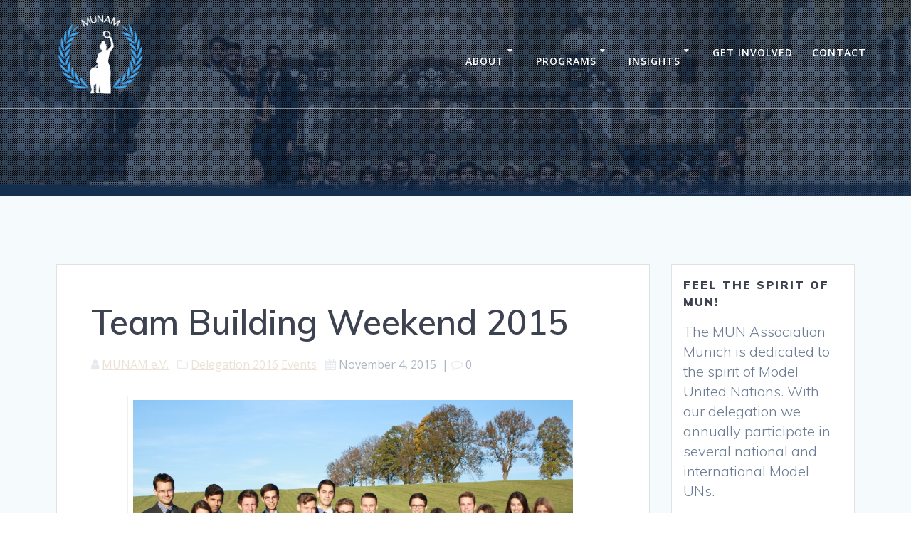

--- FILE ---
content_type: text/html; charset=UTF-8
request_url: https://munam.org/team-building-weekend-2015/
body_size: 19003
content:
 <script defer src="https://www.googletagmanager.com/gtag/js?id=G-ZC06C8KC59"></script> <script defer src="[data-uri]"></script> <!DOCTYPE html><html lang="en-US"><head><meta charset="UTF-8"><meta name="viewport" content="width=device-width, initial-scale=1"><link rel="profile" href="http://gmpg.org/xfn/11"> <script defer src="[data-uri]"></script> <title>Team Building Weekend 2015 &#8211; MUNAM e.V.</title><meta name='robots' content='max-image-preview:large' /><link rel='dns-prefetch' href='//fonts.googleapis.com' /><link rel="alternate" type="application/rss+xml" title="MUNAM e.V. &raquo; Feed" href="https://munam.org/feed/" /><link rel="alternate" type="application/rss+xml" title="MUNAM e.V. &raquo; Comments Feed" href="https://munam.org/comments/feed/" /><link rel="alternate" type="application/rss+xml" title="MUNAM e.V. &raquo; Team Building Weekend 2015 Comments Feed" href="https://munam.org/team-building-weekend-2015/feed/" /><link rel="alternate" title="oEmbed (JSON)" type="application/json+oembed" href="https://munam.org/wp-json/oembed/1.0/embed?url=https%3A%2F%2Fmunam.org%2Fteam-building-weekend-2015%2F" /><link rel="alternate" title="oEmbed (XML)" type="text/xml+oembed" href="https://munam.org/wp-json/oembed/1.0/embed?url=https%3A%2F%2Fmunam.org%2Fteam-building-weekend-2015%2F&#038;format=xml" /><style id='wp-img-auto-sizes-contain-inline-css' type='text/css'>img:is([sizes=auto i],[sizes^="auto," i]){contain-intrinsic-size:3000px 1500px}
/*# sourceURL=wp-img-auto-sizes-contain-inline-css */</style><style id='wp-emoji-styles-inline-css' type='text/css'>img.wp-smiley, img.emoji {
		display: inline !important;
		border: none !important;
		box-shadow: none !important;
		height: 1em !important;
		width: 1em !important;
		margin: 0 0.07em !important;
		vertical-align: -0.1em !important;
		background: none !important;
		padding: 0 !important;
	}
/*# sourceURL=wp-emoji-styles-inline-css */</style><style id='wp-block-library-inline-css' type='text/css'>:root{--wp-block-synced-color:#7a00df;--wp-block-synced-color--rgb:122,0,223;--wp-bound-block-color:var(--wp-block-synced-color);--wp-editor-canvas-background:#ddd;--wp-admin-theme-color:#007cba;--wp-admin-theme-color--rgb:0,124,186;--wp-admin-theme-color-darker-10:#006ba1;--wp-admin-theme-color-darker-10--rgb:0,107,160.5;--wp-admin-theme-color-darker-20:#005a87;--wp-admin-theme-color-darker-20--rgb:0,90,135;--wp-admin-border-width-focus:2px}@media (min-resolution:192dpi){:root{--wp-admin-border-width-focus:1.5px}}.wp-element-button{cursor:pointer}:root .has-very-light-gray-background-color{background-color:#eee}:root .has-very-dark-gray-background-color{background-color:#313131}:root .has-very-light-gray-color{color:#eee}:root .has-very-dark-gray-color{color:#313131}:root .has-vivid-green-cyan-to-vivid-cyan-blue-gradient-background{background:linear-gradient(135deg,#00d084,#0693e3)}:root .has-purple-crush-gradient-background{background:linear-gradient(135deg,#34e2e4,#4721fb 50%,#ab1dfe)}:root .has-hazy-dawn-gradient-background{background:linear-gradient(135deg,#faaca8,#dad0ec)}:root .has-subdued-olive-gradient-background{background:linear-gradient(135deg,#fafae1,#67a671)}:root .has-atomic-cream-gradient-background{background:linear-gradient(135deg,#fdd79a,#004a59)}:root .has-nightshade-gradient-background{background:linear-gradient(135deg,#330968,#31cdcf)}:root .has-midnight-gradient-background{background:linear-gradient(135deg,#020381,#2874fc)}:root{--wp--preset--font-size--normal:16px;--wp--preset--font-size--huge:42px}.has-regular-font-size{font-size:1em}.has-larger-font-size{font-size:2.625em}.has-normal-font-size{font-size:var(--wp--preset--font-size--normal)}.has-huge-font-size{font-size:var(--wp--preset--font-size--huge)}.has-text-align-center{text-align:center}.has-text-align-left{text-align:left}.has-text-align-right{text-align:right}.has-fit-text{white-space:nowrap!important}#end-resizable-editor-section{display:none}.aligncenter{clear:both}.items-justified-left{justify-content:flex-start}.items-justified-center{justify-content:center}.items-justified-right{justify-content:flex-end}.items-justified-space-between{justify-content:space-between}.screen-reader-text{border:0;clip-path:inset(50%);height:1px;margin:-1px;overflow:hidden;padding:0;position:absolute;width:1px;word-wrap:normal!important}.screen-reader-text:focus{background-color:#ddd;clip-path:none;color:#444;display:block;font-size:1em;height:auto;left:5px;line-height:normal;padding:15px 23px 14px;text-decoration:none;top:5px;width:auto;z-index:100000}html :where(.has-border-color){border-style:solid}html :where([style*=border-top-color]){border-top-style:solid}html :where([style*=border-right-color]){border-right-style:solid}html :where([style*=border-bottom-color]){border-bottom-style:solid}html :where([style*=border-left-color]){border-left-style:solid}html :where([style*=border-width]){border-style:solid}html :where([style*=border-top-width]){border-top-style:solid}html :where([style*=border-right-width]){border-right-style:solid}html :where([style*=border-bottom-width]){border-bottom-style:solid}html :where([style*=border-left-width]){border-left-style:solid}html :where(img[class*=wp-image-]){height:auto;max-width:100%}:where(figure){margin:0 0 1em}html :where(.is-position-sticky){--wp-admin--admin-bar--position-offset:var(--wp-admin--admin-bar--height,0px)}@media screen and (max-width:600px){html :where(.is-position-sticky){--wp-admin--admin-bar--position-offset:0px}}

/*# sourceURL=wp-block-library-inline-css */</style><style id='global-styles-inline-css' type='text/css'>:root{--wp--preset--aspect-ratio--square: 1;--wp--preset--aspect-ratio--4-3: 4/3;--wp--preset--aspect-ratio--3-4: 3/4;--wp--preset--aspect-ratio--3-2: 3/2;--wp--preset--aspect-ratio--2-3: 2/3;--wp--preset--aspect-ratio--16-9: 16/9;--wp--preset--aspect-ratio--9-16: 9/16;--wp--preset--color--black: #000000;--wp--preset--color--cyan-bluish-gray: #abb8c3;--wp--preset--color--white: #ffffff;--wp--preset--color--pale-pink: #f78da7;--wp--preset--color--vivid-red: #cf2e2e;--wp--preset--color--luminous-vivid-orange: #ff6900;--wp--preset--color--luminous-vivid-amber: #fcb900;--wp--preset--color--light-green-cyan: #7bdcb5;--wp--preset--color--vivid-green-cyan: #00d084;--wp--preset--color--pale-cyan-blue: #8ed1fc;--wp--preset--color--vivid-cyan-blue: #0693e3;--wp--preset--color--vivid-purple: #9b51e0;--wp--preset--gradient--vivid-cyan-blue-to-vivid-purple: linear-gradient(135deg,rgb(6,147,227) 0%,rgb(155,81,224) 100%);--wp--preset--gradient--light-green-cyan-to-vivid-green-cyan: linear-gradient(135deg,rgb(122,220,180) 0%,rgb(0,208,130) 100%);--wp--preset--gradient--luminous-vivid-amber-to-luminous-vivid-orange: linear-gradient(135deg,rgb(252,185,0) 0%,rgb(255,105,0) 100%);--wp--preset--gradient--luminous-vivid-orange-to-vivid-red: linear-gradient(135deg,rgb(255,105,0) 0%,rgb(207,46,46) 100%);--wp--preset--gradient--very-light-gray-to-cyan-bluish-gray: linear-gradient(135deg,rgb(238,238,238) 0%,rgb(169,184,195) 100%);--wp--preset--gradient--cool-to-warm-spectrum: linear-gradient(135deg,rgb(74,234,220) 0%,rgb(151,120,209) 20%,rgb(207,42,186) 40%,rgb(238,44,130) 60%,rgb(251,105,98) 80%,rgb(254,248,76) 100%);--wp--preset--gradient--blush-light-purple: linear-gradient(135deg,rgb(255,206,236) 0%,rgb(152,150,240) 100%);--wp--preset--gradient--blush-bordeaux: linear-gradient(135deg,rgb(254,205,165) 0%,rgb(254,45,45) 50%,rgb(107,0,62) 100%);--wp--preset--gradient--luminous-dusk: linear-gradient(135deg,rgb(255,203,112) 0%,rgb(199,81,192) 50%,rgb(65,88,208) 100%);--wp--preset--gradient--pale-ocean: linear-gradient(135deg,rgb(255,245,203) 0%,rgb(182,227,212) 50%,rgb(51,167,181) 100%);--wp--preset--gradient--electric-grass: linear-gradient(135deg,rgb(202,248,128) 0%,rgb(113,206,126) 100%);--wp--preset--gradient--midnight: linear-gradient(135deg,rgb(2,3,129) 0%,rgb(40,116,252) 100%);--wp--preset--font-size--small: 13px;--wp--preset--font-size--medium: 20px;--wp--preset--font-size--large: 36px;--wp--preset--font-size--x-large: 42px;--wp--preset--spacing--20: 0.44rem;--wp--preset--spacing--30: 0.67rem;--wp--preset--spacing--40: 1rem;--wp--preset--spacing--50: 1.5rem;--wp--preset--spacing--60: 2.25rem;--wp--preset--spacing--70: 3.38rem;--wp--preset--spacing--80: 5.06rem;--wp--preset--shadow--natural: 6px 6px 9px rgba(0, 0, 0, 0.2);--wp--preset--shadow--deep: 12px 12px 50px rgba(0, 0, 0, 0.4);--wp--preset--shadow--sharp: 6px 6px 0px rgba(0, 0, 0, 0.2);--wp--preset--shadow--outlined: 6px 6px 0px -3px rgb(255, 255, 255), 6px 6px rgb(0, 0, 0);--wp--preset--shadow--crisp: 6px 6px 0px rgb(0, 0, 0);}:where(.is-layout-flex){gap: 0.5em;}:where(.is-layout-grid){gap: 0.5em;}body .is-layout-flex{display: flex;}.is-layout-flex{flex-wrap: wrap;align-items: center;}.is-layout-flex > :is(*, div){margin: 0;}body .is-layout-grid{display: grid;}.is-layout-grid > :is(*, div){margin: 0;}:where(.wp-block-columns.is-layout-flex){gap: 2em;}:where(.wp-block-columns.is-layout-grid){gap: 2em;}:where(.wp-block-post-template.is-layout-flex){gap: 1.25em;}:where(.wp-block-post-template.is-layout-grid){gap: 1.25em;}.has-black-color{color: var(--wp--preset--color--black) !important;}.has-cyan-bluish-gray-color{color: var(--wp--preset--color--cyan-bluish-gray) !important;}.has-white-color{color: var(--wp--preset--color--white) !important;}.has-pale-pink-color{color: var(--wp--preset--color--pale-pink) !important;}.has-vivid-red-color{color: var(--wp--preset--color--vivid-red) !important;}.has-luminous-vivid-orange-color{color: var(--wp--preset--color--luminous-vivid-orange) !important;}.has-luminous-vivid-amber-color{color: var(--wp--preset--color--luminous-vivid-amber) !important;}.has-light-green-cyan-color{color: var(--wp--preset--color--light-green-cyan) !important;}.has-vivid-green-cyan-color{color: var(--wp--preset--color--vivid-green-cyan) !important;}.has-pale-cyan-blue-color{color: var(--wp--preset--color--pale-cyan-blue) !important;}.has-vivid-cyan-blue-color{color: var(--wp--preset--color--vivid-cyan-blue) !important;}.has-vivid-purple-color{color: var(--wp--preset--color--vivid-purple) !important;}.has-black-background-color{background-color: var(--wp--preset--color--black) !important;}.has-cyan-bluish-gray-background-color{background-color: var(--wp--preset--color--cyan-bluish-gray) !important;}.has-white-background-color{background-color: var(--wp--preset--color--white) !important;}.has-pale-pink-background-color{background-color: var(--wp--preset--color--pale-pink) !important;}.has-vivid-red-background-color{background-color: var(--wp--preset--color--vivid-red) !important;}.has-luminous-vivid-orange-background-color{background-color: var(--wp--preset--color--luminous-vivid-orange) !important;}.has-luminous-vivid-amber-background-color{background-color: var(--wp--preset--color--luminous-vivid-amber) !important;}.has-light-green-cyan-background-color{background-color: var(--wp--preset--color--light-green-cyan) !important;}.has-vivid-green-cyan-background-color{background-color: var(--wp--preset--color--vivid-green-cyan) !important;}.has-pale-cyan-blue-background-color{background-color: var(--wp--preset--color--pale-cyan-blue) !important;}.has-vivid-cyan-blue-background-color{background-color: var(--wp--preset--color--vivid-cyan-blue) !important;}.has-vivid-purple-background-color{background-color: var(--wp--preset--color--vivid-purple) !important;}.has-black-border-color{border-color: var(--wp--preset--color--black) !important;}.has-cyan-bluish-gray-border-color{border-color: var(--wp--preset--color--cyan-bluish-gray) !important;}.has-white-border-color{border-color: var(--wp--preset--color--white) !important;}.has-pale-pink-border-color{border-color: var(--wp--preset--color--pale-pink) !important;}.has-vivid-red-border-color{border-color: var(--wp--preset--color--vivid-red) !important;}.has-luminous-vivid-orange-border-color{border-color: var(--wp--preset--color--luminous-vivid-orange) !important;}.has-luminous-vivid-amber-border-color{border-color: var(--wp--preset--color--luminous-vivid-amber) !important;}.has-light-green-cyan-border-color{border-color: var(--wp--preset--color--light-green-cyan) !important;}.has-vivid-green-cyan-border-color{border-color: var(--wp--preset--color--vivid-green-cyan) !important;}.has-pale-cyan-blue-border-color{border-color: var(--wp--preset--color--pale-cyan-blue) !important;}.has-vivid-cyan-blue-border-color{border-color: var(--wp--preset--color--vivid-cyan-blue) !important;}.has-vivid-purple-border-color{border-color: var(--wp--preset--color--vivid-purple) !important;}.has-vivid-cyan-blue-to-vivid-purple-gradient-background{background: var(--wp--preset--gradient--vivid-cyan-blue-to-vivid-purple) !important;}.has-light-green-cyan-to-vivid-green-cyan-gradient-background{background: var(--wp--preset--gradient--light-green-cyan-to-vivid-green-cyan) !important;}.has-luminous-vivid-amber-to-luminous-vivid-orange-gradient-background{background: var(--wp--preset--gradient--luminous-vivid-amber-to-luminous-vivid-orange) !important;}.has-luminous-vivid-orange-to-vivid-red-gradient-background{background: var(--wp--preset--gradient--luminous-vivid-orange-to-vivid-red) !important;}.has-very-light-gray-to-cyan-bluish-gray-gradient-background{background: var(--wp--preset--gradient--very-light-gray-to-cyan-bluish-gray) !important;}.has-cool-to-warm-spectrum-gradient-background{background: var(--wp--preset--gradient--cool-to-warm-spectrum) !important;}.has-blush-light-purple-gradient-background{background: var(--wp--preset--gradient--blush-light-purple) !important;}.has-blush-bordeaux-gradient-background{background: var(--wp--preset--gradient--blush-bordeaux) !important;}.has-luminous-dusk-gradient-background{background: var(--wp--preset--gradient--luminous-dusk) !important;}.has-pale-ocean-gradient-background{background: var(--wp--preset--gradient--pale-ocean) !important;}.has-electric-grass-gradient-background{background: var(--wp--preset--gradient--electric-grass) !important;}.has-midnight-gradient-background{background: var(--wp--preset--gradient--midnight) !important;}.has-small-font-size{font-size: var(--wp--preset--font-size--small) !important;}.has-medium-font-size{font-size: var(--wp--preset--font-size--medium) !important;}.has-large-font-size{font-size: var(--wp--preset--font-size--large) !important;}.has-x-large-font-size{font-size: var(--wp--preset--font-size--x-large) !important;}
/*# sourceURL=global-styles-inline-css */</style><style id='classic-theme-styles-inline-css' type='text/css'>/*! This file is auto-generated */
.wp-block-button__link{color:#fff;background-color:#32373c;border-radius:9999px;box-shadow:none;text-decoration:none;padding:calc(.667em + 2px) calc(1.333em + 2px);font-size:1.125em}.wp-block-file__button{background:#32373c;color:#fff;text-decoration:none}
/*# sourceURL=/wp-includes/css/classic-themes.min.css */</style><link rel='stylesheet' id='mesmerize-style-css' href='https://munam.org/wp-content/themes/mesmerize-pro/style.min.css?ver=1.6.129' type='text/css' media='all' /><style id='mesmerize-style-inline-css' type='text/css'>img.logo.dark, img.custom-logo{width:auto;max-height:120px !important;}
/** cached kirki style */.footer .footer-content{background-color:#fff;}.footer h1, .footer h2, .footer h3, .footer h4, .footer h5, .footer h6{color:#262d3f!important;}.footer p, .footer{color:#989898;}.footer a{color:#9b9b9b;}.footer a:hover{color:#03a9f4;}.footer a .fa, .footer .fa{color:#3f464c;}.footer a:hover .fa{color:#3f464c;}body{font-family:"Open Sans", Helvetica, Arial, sans-serif;color:#6B7C93;}body h1{font-family:Muli, Helvetica, Arial, sans-serif;font-weight:600;font-style:normal;font-size:2.625rem;line-height:4rem;color:#3C424F;}body h2{font-family:Muli, Helvetica, Arial, sans-serif;font-weight:600;font-style:normal;font-size:2.188rem;line-height:3rem;text-transform:none;color:#3C424F;}body h3{font-family:Muli, Helvetica, Arial, sans-serif;font-weight:600;font-style:normal;font-size:1.813rem;line-height:2.25rem;text-transform:none;color:#3C424F;}body h4{font-family:Muli, Helvetica, Arial, sans-serif;font-weight:600;font-style:normal;font-size:1.163rem;line-height:2.15rem;letter-spacing:0.0625rem;text-transform:none;color:#3C424F;}body h5{font-family:Muli, Helvetica, Arial, sans-serif;font-weight:800;font-size:0.875rem;line-height:1.5rem;letter-spacing:2px;text-transform:none;color:#3C424F;}body h6{font-family:Muli, Helvetica, Arial, sans-serif;font-weight:800;font-size:0.766rem;line-height:1.375rem;letter-spacing:0.1875rem;color:#3C424F;}.header-homepage:not(.header-slide).color-overlay:before{background:#142F4E;}.header-homepage:not(.header-slide) .background-overlay,.header-homepage:not(.header-slide).color-overlay::before{opacity:0.88;}.header-homepage-arrow{font-size:calc( 50px * 0.84 );bottom:20px;background:rgba(255,255,255,0);}.header-homepage-arrow > i.fa{width:50px;height:50px;}.header-homepage-arrow > i{color:#ffffff;}.header.color-overlay:before{background:#142F4E;}.header .background-overlay,.header.color-overlay::before{opacity:0.69;}.header.color-overlay:after{filter:invert(0%) ;}body .header .svg-white-bg{fill:rgb(20,47,78)!important;}.header-separator svg{height:33px!important;}.header-homepage p.header-subtitle2{margin-top:0;margin-bottom:20px;font-family:Roboto, Helvetica, Arial, sans-serif;font-weight:500;font-style:normal;font-size:1.1em;line-height:130%;letter-spacing:.5rem;text-transform:uppercase;color:#FFFFFF;background:rgba(0,0,0,0);padding-top:0px;padding-bottom:0px;padding-left:0px;padding-right:0px;-webkit-border-radius:0px;-moz-border-radius:0px;border-radius:0px;}.header-homepage h1.hero-title{font-family:Lora, Georgia, serif;font-weight:700;font-style:normal;font-size:3.3em;line-height:4.5rem;text-transform:none;color:#FFFFFF;}.header-homepage .hero-title{margin-top:0;margin-bottom:30px;background:rgba(255,255,255,0.453);padding-top:0px;padding-bottom:0px;padding-left:0px;padding-right:0px;-webkit-border-radius:0px;-moz-border-radius:0px;border-radius:0px;}.header-homepage p.header-subtitle{margin-top:0px;margin-bottom:30px;font-family:Roboto, Helvetica, Arial, sans-serif;font-weight:300;font-style:normal;font-size:1.4em;line-height:130%;text-transform:none;color:#FFFFFF;background:rgba(255,255,255,0.453);padding-top:0px;padding-bottom:0px;padding-left:0px;padding-right:0px;-webkit-border-radius:0px;-moz-border-radius:0px;border-radius:0px;}.header-buttons-wrapper{background:rgba(0,0,0,0);padding-top:0px;padding-bottom:0px;padding-left:0px;padding-right:0px;-webkit-border-radius:0px;-moz-border-radius:0px;border-radius:0px;}.header-homepage .header-description-row{padding-top:15%;padding-bottom:25%;}.inner-header-description{padding-top:4%;padding-bottom:4%;}.inner-header-description .header-subtitle{font-family:Roboto, Helvetica, Arial, sans-serif;font-weight:300;font-style:normal;font-size:1.3em;line-height:130%;letter-spacing:0px;text-transform:none;color:#FFFFFF;}.inner-header-description h1.hero-title{font-family:Roboto, Helvetica, Arial, sans-serif;font-weight:300;font-style:normal;font-size:0em;line-height:100%;letter-spacing:0.9px;text-transform:uppercase;color:#FFFFFF;}.header-top-bar .header-top-bar-area.area-left span{color:#FFFFFF;}.header-top-bar .header-top-bar-area.area-left i.fa{color:#999;}.header-top-bar .header-top-bar-area.area-left .top-bar-social-icons i{color:#fff;}.header-top-bar .header-top-bar-area.area-left .top-bar-social-icons i:hover{color:#fff;}.header-top-bar .header-top-bar-area.area-left .top-bar-menu > li > a{color:#fff;}.header-top-bar .header-top-bar-area.area-left .top-bar-menu > li > a:hover{color:#fff!important;}.header-top-bar .header-top-bar-area.area-left .top-bar-menu > li > a:visited{color:#fff;}.header-top-bar .header-top-bar-area.area-left span.top-bar-text{color:#999;}.header-top-bar .header-top-bar-area.area-right span{color:#FFFFFF;}.header-top-bar .header-top-bar-area.area-right i.fa{color:#999;}.header-top-bar .header-top-bar-area.area-right .top-bar-social-icons i{color:#FFF;}.header-top-bar .header-top-bar-area.area-right .top-bar-social-icons i:hover{color:#FFF;}.header-top-bar .header-top-bar-area.area-right .top-bar-menu > li > a{color:#fff;}.header-top-bar .header-top-bar-area.area-right .top-bar-menu > li > a:hover{color:#fff!important;}.header-top-bar .header-top-bar-area.area-right .top-bar-menu > li > a:visited{color:#fff;}.header-top-bar .header-top-bar-area.area-right span.top-bar-text{color:#999;}.mesmerize-inner-page .navigation-bar.bordered{border-bottom-color:rgba(255, 255, 255, 0.5);border-bottom-width:1px;border-bottom-style:solid;}.mesmerize-inner-page .fixto-fixed .main_menu_col, .mesmerize-inner-page .fixto-fixed .main-menu{justify-content:flex-end!important;}.mesmerize-inner-page .navigation-bar.fixto-fixed{background-color:rgba(255, 255, 255, 1)!important;}.mesmerize-inner-page #main_menu > li > a{font-family:"Open Sans", Helvetica, Arial, sans-serif;font-weight:600;font-style:normal;font-size:14px;line-height:160%;letter-spacing:1px;text-transform:uppercase;}.mesmerize-front-page .fixto-fixed .main_menu_col, .mesmerize-front-page .fixto-fixed .main-menu{justify-content:flex-end!important;}.mesmerize-front-page .navigation-bar.fixto-fixed{background-color:#FFFFFF!important;}.mesmerize-front-page #main_menu > li > a{font-family:Roboto, Helvetica, Arial, sans-serif;font-weight:400;font-style:normal;font-size:14px;line-height:160%;letter-spacing:1px;text-transform:uppercase;}.mesmerize-front-page #main_menu > li li > a{font-family:inherit;font-weight:400;font-style:normal;font-size:0.85rem;line-height:100%;letter-spacing:0px;text-transform:none;}.mesmerize-front-page .header-nav-area .social-icons a{color:#FFFFFF!important;}.mesmerize-front-page .fixto-fixed .header-nav-area .social-icons a{color:#000000!important;}.mesmerize-front-page  .nav-search.widget_search *{color:#FFFFFF;}.mesmerize-front-page  .nav-search.widget_search input{border-color:#FFFFFF;}.mesmerize-front-page  .nav-search.widget_search input::-webkit-input-placeholder{color:#FFFFFF;}.mesmerize-front-page  .nav-search.widget_search input:-ms-input-placeholder{color:#FFFFFF;}.mesmerize-front-page  .nav-search.widget_search input:-moz-placeholder{color:#FFFFFF;}.mesmerize-front-page .fixto-fixed  .nav-search.widget_search *{color:#000000;}.mesmerize-front-page .fixto-fixed  .nav-search.widget_search input{border-color:#000000;}.mesmerize-front-page .fixto-fixed  .nav-search.widget_search input::-webkit-input-placeholder{color:#000000;}.mesmerize-front-page .fixto-fixed  .nav-search.widget_search input:-ms-input-placeholder{color:#000000;}.mesmerize-front-page .fixto-fixed  .nav-search.widget_search input:-moz-placeholder{color:#000000;}.mesmerize-inner-page .inner_header-nav-area .social-icons a{color:#FFFFFF!important;}.mesmerize-inner-page .fixto-fixed .inner_header-nav-area .social-icons a{color:#000000!important;}.mesmerize-inner-page .nav-search.widget_search *{color:#FFFFFF;}.mesmerize-inner-page .nav-search.widget_search input{border-color:#FFFFFF;}.mesmerize-inner-page .nav-search.widget_search input::-webkit-input-placeholder{color:#FFFFFF;}.mesmerize-inner-page .nav-search.widget_search input:-ms-input-placeholder{color:#FFFFFF;}.mesmerize-inner-page .nav-search.widget_search input:-moz-placeholder{color:#FFFFFF;}.mesmerize-inner-page .fixto-fixed .nav-search.widget_search *{color:#000000;}.mesmerize-inner-page .fixto-fixed .nav-search.widget_search input{border-color:#000000;}.mesmerize-inner-page .fixto-fixed .nav-search.widget_search input::-webkit-input-placeholder{color:#000000;}.mesmerize-inner-page .fixto-fixed .nav-search.widget_search input:-ms-input-placeholder{color:#000000;}.mesmerize-inner-page .fixto-fixed .nav-search.widget_search input:-moz-placeholder{color:#000000;}[data-component="offcanvas"] i.fa{color:#FFFFFF!important;}[data-component="offcanvas"] .bubble{background-color:#FFFFFF!important;}.fixto-fixed [data-component="offcanvas"] i.fa{color:#000000!important;}.fixto-fixed [data-component="offcanvas"] .bubble{background-color:#000000!important;}#offcanvas-wrapper{background-color:#222B34!important;}html.has-offscreen body:after{background-color:rgba(34,43,52,0.7)!important;}#offcanvas-wrapper *:not(.arrow){color:#FFFFFF!important;}#offcanvas_menu li.open, #offcanvas_menu li.current-menu-item, #offcanvas_menu li.current-menu-item > a, #offcanvas_menu li.current_page_item, #offcanvas_menu li.current_page_item > a{background-color:#FFFFFF;}#offcanvas_menu li.open > a, #offcanvas_menu li.open > a > i, #offcanvas_menu li.current-menu-item > a, #offcanvas_menu li.current_page_item > a{color:#2395F6!important;}#offcanvas_menu li.open > a, #offcanvas_menu li.current-menu-item > a, #offcanvas_menu li.current_page_item > a{border-left-color:#2395F6!important;}#offcanvas_menu li > ul{background-color:#686B77;}#offcanvas_menu li > a{font-family:"Open Sans", Helvetica, Arial, sans-serif;font-weight:400;font-style:normal;font-size:0.875rem;line-height:100%;letter-spacing:0px;text-transform:none;}.navigation-bar.homepage:not(.coloured-nav) a.text-logo,.navigation-bar.homepage:not(.coloured-nav) #main_menu li.logo > a.text-logo,.navigation-bar.homepage:not(.coloured-nav) #main_menu li.logo > a.text-logo:hover{color:#FFFFFF;font-family:inherit;font-weight:600;font-style:normal;font-size:2em;line-height:100%;letter-spacing:0px;text-transform:uppercase;}.navigation-bar.homepage.fixto-fixed a.text-logo,.navigation-bar.homepage.fixto-fixed .dark-logo a.text-logo{color:#000000!important;}.navigation-bar:not(.homepage) a.text-logo,.navigation-bar:not(.homepage) #main_menu li.logo > a.text-logo,.navigation-bar:not(.homepage) #main_menu li.logo > a.text-logo:hover,.navigation-bar:not(.homepage) a.text-logo,.navigation-bar:not(.homepage) #main_menu li.logo > a.text-logo,.navigation-bar:not(.homepage) #main_menu li.logo > a.text-logo:hover{color:#fff;font-family:inherit;font-weight:600;font-size:1.6rem;line-height:100%;letter-spacing:0px;text-transform:uppercase;}.navigation-bar.fixto-fixed:not(.homepage) a.text-logo,.navigation-bar.fixto-fixed:not(.homepage) .dark-logo a.text-logo, .navigation-bar.alternate:not(.homepage) a.text-logo, .navigation-bar.alternate:not(.homepage) .dark-logo a.text-logo{color:#4a4a4a!important;}.slide-progress{background:rgba(3, 169, 244, 0.5);height:5px;}.header-slider-navigation.separated .owl-nav .owl-next,.header-slider-navigation.separated .owl-nav .owl-prev{margin-left:40px;margin-right:40px;}.header-slider-navigation .owl-nav .owl-next,.header-slider-navigation .owl-nav .owl-prev{padding:0px;background:rgba(0, 0, 0, 0);}.header-slider-navigation .owl-nav .owl-next i,.header-slider-navigation .owl-nav .owl-prev i{font-size:50px;width:50px;height:50px;color:#ffffff;}.header-slider-navigation .owl-nav .owl-next:hover,.header-slider-navigation .owl-nav .owl-prev:hover{background:rgba(0, 0, 0, 0);}.header-slider-navigation .owl-dots{margin-bottom:0px;margin-top:0px;}.header-slider-navigation .owl-dots .owl-dot span{background:rgba(255,255,255,0.3);}.header-slider-navigation .owl-dots .owl-dot.active span,.header-slider-navigation .owl-dots .owl-dot:hover span{background:#ffffff;}.header-slider-navigation .owl-dots .owl-dot{margin:0px 7px;}@media (min-width: 767px){.footer .footer-content{padding-top:30px;padding-bottom:30px;}}@media (max-width: 1023px){body{font-size:calc( 16px * 0.875 );}}@media (min-width: 1024px){body{font-size:16px;}}@media only screen and (min-width: 768px){body h1{font-size:3.5rem;}body h2{font-size:2.5rem;}body h3{font-size:2rem;}body h4{font-size:1.5rem;}body h5{font-size:1rem;}body h6{font-size:0.875rem;}.header-homepage p.header-subtitle2{font-size:1.1em;}.header-homepage h1.hero-title{font-size:4rem;}.header-homepage p.header-subtitle{font-size:1.4em;}.header-content .align-holder{width:90%!important;}.inner-header-description{text-align:center!important;}.inner-header-description .header-subtitle{font-size:1.3em;}.inner-header-description h1.hero-title{font-size:0em;}}@media screen and (min-width: 768px){.header-homepage{background-position:center center;}.header{background-position:center center;}}@media screen and (max-width:767px){.header-homepage .header-description-row{padding-top:10%;padding-bottom:10%;}}
/*# sourceURL=mesmerize-style-inline-css */</style><link rel='stylesheet' id='mesmerize-fonts-css' href="#" data-href='https://fonts.googleapis.com/css?family=Open+Sans%3A300%2C400%2C600%2C700%2C300%2C400%2C600%2C700%7CMuli%3A300%2C300italic%2C400%2C400italic%2C600%2C600italic%2C700%2C700italic%2C900%2C900italic%2C300%2C300italic%2C400%2C400italic%2C600%2C600italic%2C700%2C700italic%2C900%2C900italic%7CPlayfair+Display%3A400%2C400italic%2C700%2C700italic%2C400%2C400italic%2C700%2C700italic%7CRoboto%3A300%2C400%7CVarela+Round%3Aregular%7CAndika%3Aregular&#038;subset=latin%2Clatin-ext&#038;display=swap' type='text/css' media='all' /><link rel='stylesheet' id='dflip-style-css' href='https://munam.org/wp-content/plugins/3d-flipbook-dflip-lite/assets/css/dflip.min.css?ver=2.2.32' type='text/css' media='all' /><link rel='stylesheet' id='mesmerize-style-bundle-css' href='https://munam.org/wp-content/themes/mesmerize-pro/pro/assets/css/theme.bundle.min.css?ver=1.6.129' type='text/css' media='all' /><link rel='stylesheet' id='sib-front-css-css' href='https://munam.org/wp-content/cache/autoptimize/autoptimize_single_af1456e33d7180e00002f436e794138b.php?ver=6.9' type='text/css' media='all' /> <script defer type="text/javascript" src="https://munam.org/wp-includes/js/jquery/jquery.min.js?ver=3.7.1" id="jquery-core-js"></script> <script defer id="jquery-core-js-after" src="[data-uri]"></script> <script defer type="text/javascript" src="https://munam.org/wp-includes/js/jquery/jquery-migrate.min.js?ver=3.4.1" id="jquery-migrate-js"></script> <script defer id="wp-statistics-tracker-js-extra" src="[data-uri]"></script> <script defer type="text/javascript" src="https://munam.org/wp-content/cache/autoptimize/autoptimize_single_3f7e46e178f4d28b277e5f4dd166d8e7.php?ver=6.9" id="wp-statistics-tracker-js"></script> <script defer id="sib-front-js-js-extra" src="[data-uri]"></script> <script defer type="text/javascript" src="https://munam.org/wp-content/cache/autoptimize/autoptimize_single_c0e077cc87706f1122007be869504089.php?ver=1702549933" id="sib-front-js-js"></script> <link rel="https://api.w.org/" href="https://munam.org/wp-json/" /><link rel="alternate" title="JSON" type="application/json" href="https://munam.org/wp-json/wp/v2/posts/1523" /><link rel="EditURI" type="application/rsd+xml" title="RSD" href="https://munam.org/xmlrpc.php?rsd" /><meta name="generator" content="WordPress 6.9" /><link rel="canonical" href="https://munam.org/team-building-weekend-2015/" /><link rel='shortlink' href='https://munam.org/?p=1523' /><link rel="preconnect" href="https://fonts.googleapis.com"><link rel="preconnect" href="https://fonts.gstatic.com"><link href='https://fonts.googleapis.com/css2?display=swap&family=Muli:wght@300&family=Roboto:wght@100' rel='stylesheet'> <script>(function(i,s,o,g,r,a,m){i['GoogleAnalyticsObject']=r;i[r]=i[r]||function(){
					(i[r].q=i[r].q||[]).push(arguments)},i[r].l=1*new Date();a=s.createElement(o),
					m=s.getElementsByTagName(o)[0];a.async=1;a.src=g;m.parentNode.insertBefore(a,m)
				})

				(window,document,'script','//www.google-analytics.com/analytics.js','ga');
				
					ga('create', 'UA-140025096-1', 'auto');ga('set', 'anonymizeIp', true);ga('send', 'pageview');</script>  <script defer src="[data-uri]"></script> <link rel="pingback" href="https://munam.org/xmlrpc.php"><style data-prefix="inner_header" data-name="menu-variant-style">/** cached menu style */.mesmerize-inner-page ul.dropdown-menu > li {  color: #fff; } .mesmerize-inner-page .fixto-fixed ul.dropdown-menu > li {  color: #000; }  .mesmerize-inner-page ul.dropdown-menu.active-line-bottom > li > a, .mesmerize-inner-page ul.dropdown-menu.active-line-bottom > li > a, ul.dropdown-menu.default > li > a, .mesmerize-inner-page ul.dropdown-menu.default > li > a {   border-bottom: 3px solid transparent; } .mesmerize-inner-page ul.dropdown-menu.active-line-bottom > .current_page_item > a, .mesmerize-inner-page ul.dropdown-menu.active-line-bottom > .current-menu-item > a, ul.dropdown-menu.default > .current_page_item > a, .mesmerize-inner-page ul.dropdown-menu.default > .current-menu-item > a {  border-bottom-color: #03a9f4; } .mesmerize-inner-page ul.dropdown-menu.active-line-bottom > li:not(.current-menu-item):not(.current_page_item):hover > a, .mesmerize-inner-page ul.dropdown-menu.active-line-bottom > li:not(.current-menu-item):not(.current_page_item).hover > a, ul.dropdown-menu.default > li:not(.current-menu-item):not(.current_page_item):hover > a, .mesmerize-inner-page ul.dropdown-menu.default > li:not(.current-menu-item):not(.current_page_item).hover > a {  color: #03a9f4; } .mesmerize-inner-page .fixto-fixed ul.dropdown-menu.active-line-bottom > .current_page_item > a, .mesmerize-inner-page .fixto-fixed ul.dropdown-menu.active-line-bottom > .current-menu-item > a, .mesmerize-inner-page .fixto-fixed ul.dropdown-menu.default > .current_page_item > a, .mesmerize-inner-page .fixto-fixed ul.dropdown-menu.default > .current-menu-item > a {  border-bottom-color: #03a9f4; } .mesmerize-inner-page .fixto-fixed ul.dropdown-menu.active-line-bottom > li:not(.current-menu-item):not(.current_page_item):hover > a, .mesmerize-inner-page .fixto-fixed ul.dropdown-menu.active-line-bottom > li:not(.current-menu-item):not(.current_page_item).hover > a, .mesmerize-inner-page .fixto-fixed ul.dropdown-menu.default > li:not(.current-menu-item):not(.current_page_item):hover > a, .mesmerize-inner-page .fixto-fixed ul.dropdown-menu.default > li:not(.current-menu-item):not(.current_page_item).hover > a {  color: #03a9f4; }  .mesmerize-inner-page ul.dropdown-menu.active-line-bottom > .current_page_item > a, .mesmerize-inner-page ul.dropdown-menu.active-line-bottom > .current-menu-item > a {  color: #fff; } .mesmerize-inner-page .fixto-fixed ul.dropdown-menu.active-line-bottom > .current_page_item > a, .mesmerize-inner-page .fixto-fixed ul.dropdown-menu.active-line-bottom > .current-menu-item > a {  color: #000; } .mesmerize-inner-page ul.dropdown-menu ul {  background-color: #FFFFFF; }  .mesmerize-inner-page ul.dropdown-menu ul li {  color: #343A40; } .mesmerize-inner-page ul.dropdown-menu ul li.hover, .mesmerize-inner-page ul.dropdown-menu ul li:hover {  background-color: #F8F8F8;  color: #343A40; }</style><style data-name="menu-align">.mesmerize-inner-page .main-menu, .mesmerize-inner-page .main_menu_col {justify-content:;}</style><style type="text/css" id="custom-background-css">body.custom-background { background-color: #f5fafd; }</style><link rel="icon" href="https://munam.org/wp-content/uploads/2020/10/cropped-MUNAM-Logo_Transparent-1-32x32.png" sizes="32x32" /><link rel="icon" href="https://munam.org/wp-content/uploads/2020/10/cropped-MUNAM-Logo_Transparent-1-192x192.png" sizes="192x192" /><link rel="apple-touch-icon" href="https://munam.org/wp-content/uploads/2020/10/cropped-MUNAM-Logo_Transparent-1-180x180.png" /><meta name="msapplication-TileImage" content="https://munam.org/wp-content/uploads/2020/10/cropped-MUNAM-Logo_Transparent-1-270x270.png" /><style type="text/css" id="wp-custom-css">.page-id-2684 ul li{
font-family: 'Muli'!important;
font-size: 16px!important;
font-style: normal!important;
font-weight: 300!important;
}</style><style id="egf-frontend-styles" type="text/css">p {font-family: 'Muli', sans-serif;font-size: 20px;font-style: normal;font-weight: 300;line-height: 1.4;} h1 {} h2 {} h3 {font-family: 'Roboto', sans-serif;font-size: 20px;font-style: normal;font-weight: 100;text-decoration: none;text-transform: none;} h4 {} h5 {} h6 {}</style><style id="page-content-custom-styles"></style><style data-name="header-shapes">.header.color-overlay:after {background:url(https://munam.org/wp-content/themes/mesmerize-pro/pro/assets/shapes/dots.png) top left repeat}</style><style data-name="background-content-colors">.mesmerize-inner-page .page-content,
        .mesmerize-inner-page .content,
        .mesmerize-front-page.mesmerize-content-padding .page-content {
            background-color: #f5fafd;
        }</style><style data-name="site-colors">/** cached colors style */
                a, .comment-reply-link, a.read-more{ color:#dcccb4; } a:hover, .comment-reply-link:hover, .sidebar .widget > ul > li a:hover, a.read-more:hover{ color:#F0E0C8; } .contact-form-wrapper input[type=submit], .button, .nav-links .numbers-navigation span.current, .post-comments .navigation .numbers-navigation span.current, .nav-links .numbers-navigation a:hover, .post-comments .navigation .numbers-navigation a:hover{ background-color:#dcccb4; border-color:#dcccb4; } .contact-form-wrapper input[type=submit]:hover, .nav-links .prev-navigation a:hover, .post-comments .navigation .prev-navigation a:hover, .nav-links .next-navigation a:hover, .post-comments .navigation .next-navigation a:hover, .button:hover{ background-color:#F0E0C8; border-color:#F0E0C8; } .post-comments, .sidebar .widget, .post-list .post-list-item{ //border-bottom-color:#dcccb4; } .nav-links .prev-navigation a, .post-comments .navigation .prev-navigation a, .nav-links .next-navigation a, .post-comments .navigation .next-navigation a{ border-color:#dcccb4; color:#dcccb4; } .tags-list a:hover{ border-color:#dcccb4; background-color:#dcccb4; } svg.section-separator-top path.svg-white-bg, svg.section-separator-bottom path.svg-white-bg{ fill: #dcccb4; } p.color1{ color : #dcccb4; } span.color1{ color : #dcccb4; } h1.color1{ color : #dcccb4; } h2.color1{ color : #dcccb4; } h3.color1{ color : #dcccb4; } h4.color1{ color : #dcccb4; } h5.color1{ color : #dcccb4; } h6.color1{ color : #dcccb4; } .card.bg-color1, .bg-color1{ background-color:#dcccb4; } a.color1:not(.button){ color:#dcccb4; } a.color1:not(.button):hover{ color:#F0E0C8; } button.color1, .button.color1{ background-color:#dcccb4; border-color:#dcccb4; } button.color1:hover, .button.color1:hover{ background-color:#F0E0C8; border-color:#F0E0C8; } button.outline.color1, .button.outline.color1{ background:none; border-color:#dcccb4; color:#dcccb4; } button.outline.color1:hover, .button.outline.color1:hover{ background:none; border-color:rgba(220,204,180,0.7); color:rgba(220,204,180,0.9); } i.fa.color1{ color:#dcccb4; } i.fa.icon.bordered.color1{ border-color:#dcccb4; } i.fa.icon.reverse.color1{ background-color:#dcccb4; color: #ffffff; } i.fa.icon.reverse.color-white{ color: #d5d5d5; } i.fa.icon.bordered.color1{ border-color:#dcccb4; } i.fa.icon.reverse.bordered.color1{ background-color:#dcccb4; color: #ffffff; } .top-right-triangle.color1{ border-right-color:#dcccb4; } .checked.decoration-color1 li:before { color:#dcccb4; } .stared.decoration-color1 li:before { color:#dcccb4; } .card.card-color1{ background-color:#dcccb4; } .card.bottom-border-color1{ border-bottom-color: #dcccb4; } .grad-180-transparent-color1{  background-image: linear-gradient(180deg, rgba(220,204,180,0) 0%, rgba(220,204,180,0) 50%, rgba(220,204,180,0.6) 78%, rgba(220,204,180,0.9) 100%) !important; } .border-color1{ border-color: #dcccb4; } .circle-counter.color1 .circle-bar{ stroke: #dcccb4; } p.color2{ color : #ff1f55; } span.color2{ color : #ff1f55; } h1.color2{ color : #ff1f55; } h2.color2{ color : #ff1f55; } h3.color2{ color : #ff1f55; } h4.color2{ color : #ff1f55; } h5.color2{ color : #ff1f55; } h6.color2{ color : #ff1f55; } .card.bg-color2, .bg-color2{ background-color:#ff1f55; } a.color2:not(.button){ color:#ff1f55; } a.color2:not(.button):hover{ color:#FF3369; } button.color2, .button.color2{ background-color:#ff1f55; border-color:#ff1f55; } button.color2:hover, .button.color2:hover{ background-color:#FF3369; border-color:#FF3369; } button.outline.color2, .button.outline.color2{ background:none; border-color:#ff1f55; color:#ff1f55; } button.outline.color2:hover, .button.outline.color2:hover{ background:none; border-color:rgba(255,31,85,0.7); color:rgba(255,31,85,0.9); } i.fa.color2{ color:#ff1f55; } i.fa.icon.bordered.color2{ border-color:#ff1f55; } i.fa.icon.reverse.color2{ background-color:#ff1f55; color: #ffffff; } i.fa.icon.reverse.color-white{ color: #d5d5d5; } i.fa.icon.bordered.color2{ border-color:#ff1f55; } i.fa.icon.reverse.bordered.color2{ background-color:#ff1f55; color: #ffffff; } .top-right-triangle.color2{ border-right-color:#ff1f55; } .checked.decoration-color2 li:before { color:#ff1f55; } .stared.decoration-color2 li:before { color:#ff1f55; } .card.card-color2{ background-color:#ff1f55; } .card.bottom-border-color2{ border-bottom-color: #ff1f55; } .grad-180-transparent-color2{  background-image: linear-gradient(180deg, rgba(255,31,85,0) 0%, rgba(255,31,85,0) 50%, rgba(255,31,85,0.6) 78%, rgba(255,31,85,0.9) 100%) !important; } .border-color2{ border-color: #ff1f55; } .circle-counter.color2 .circle-bar{ stroke: #ff1f55; } p.color4{ color : #142f4e; } span.color4{ color : #142f4e; } h1.color4{ color : #142f4e; } h2.color4{ color : #142f4e; } h3.color4{ color : #142f4e; } h4.color4{ color : #142f4e; } h5.color4{ color : #142f4e; } h6.color4{ color : #142f4e; } .card.bg-color4, .bg-color4{ background-color:#142f4e; } a.color4:not(.button){ color:#142f4e; } a.color4:not(.button):hover{ color:#284362; } button.color4, .button.color4{ background-color:#142f4e; border-color:#142f4e; } button.color4:hover, .button.color4:hover{ background-color:#284362; border-color:#284362; } button.outline.color4, .button.outline.color4{ background:none; border-color:#142f4e; color:#142f4e; } button.outline.color4:hover, .button.outline.color4:hover{ background:none; border-color:rgba(20,47,78,0.7); color:rgba(20,47,78,0.9); } i.fa.color4{ color:#142f4e; } i.fa.icon.bordered.color4{ border-color:#142f4e; } i.fa.icon.reverse.color4{ background-color:#142f4e; color: #ffffff; } i.fa.icon.reverse.color-white{ color: #d5d5d5; } i.fa.icon.bordered.color4{ border-color:#142f4e; } i.fa.icon.reverse.bordered.color4{ background-color:#142f4e; color: #ffffff; } .top-right-triangle.color4{ border-right-color:#142f4e; } .checked.decoration-color4 li:before { color:#142f4e; } .stared.decoration-color4 li:before { color:#142f4e; } .card.card-color4{ background-color:#142f4e; } .card.bottom-border-color4{ border-bottom-color: #142f4e; } .grad-180-transparent-color4{  background-image: linear-gradient(180deg, rgba(20,47,78,0) 0%, rgba(20,47,78,0) 50%, rgba(20,47,78,0.6) 78%, rgba(20,47,78,0.9) 100%) !important; } .border-color4{ border-color: #142f4e; } .circle-counter.color4 .circle-bar{ stroke: #142f4e; } p.color5{ color : #a3abbd; } span.color5{ color : #a3abbd; } h1.color5{ color : #a3abbd; } h2.color5{ color : #a3abbd; } h3.color5{ color : #a3abbd; } h4.color5{ color : #a3abbd; } h5.color5{ color : #a3abbd; } h6.color5{ color : #a3abbd; } .card.bg-color5, .bg-color5{ background-color:#a3abbd; } a.color5:not(.button){ color:#a3abbd; } a.color5:not(.button):hover{ color:#B7BFD1; } button.color5, .button.color5{ background-color:#a3abbd; border-color:#a3abbd; } button.color5:hover, .button.color5:hover{ background-color:#B7BFD1; border-color:#B7BFD1; } button.outline.color5, .button.outline.color5{ background:none; border-color:#a3abbd; color:#a3abbd; } button.outline.color5:hover, .button.outline.color5:hover{ background:none; border-color:rgba(163,171,189,0.7); color:rgba(163,171,189,0.9); } i.fa.color5{ color:#a3abbd; } i.fa.icon.bordered.color5{ border-color:#a3abbd; } i.fa.icon.reverse.color5{ background-color:#a3abbd; color: #ffffff; } i.fa.icon.reverse.color-white{ color: #d5d5d5; } i.fa.icon.bordered.color5{ border-color:#a3abbd; } i.fa.icon.reverse.bordered.color5{ background-color:#a3abbd; color: #ffffff; } .top-right-triangle.color5{ border-right-color:#a3abbd; } .checked.decoration-color5 li:before { color:#a3abbd; } .stared.decoration-color5 li:before { color:#a3abbd; } .card.card-color5{ background-color:#a3abbd; } .card.bottom-border-color5{ border-bottom-color: #a3abbd; } .grad-180-transparent-color5{  background-image: linear-gradient(180deg, rgba(163,171,189,0) 0%, rgba(163,171,189,0) 50%, rgba(163,171,189,0.6) 78%, rgba(163,171,189,0.9) 100%) !important; } .border-color5{ border-color: #a3abbd; } .circle-counter.color5 .circle-bar{ stroke: #a3abbd; } p.color7{ color : #dcccb4; } span.color7{ color : #dcccb4; } h1.color7{ color : #dcccb4; } h2.color7{ color : #dcccb4; } h3.color7{ color : #dcccb4; } h4.color7{ color : #dcccb4; } h5.color7{ color : #dcccb4; } h6.color7{ color : #dcccb4; } .card.bg-color7, .bg-color7{ background-color:#dcccb4; } a.color7:not(.button){ color:#dcccb4; } a.color7:not(.button):hover{ color:#F0E0C8; } button.color7, .button.color7{ background-color:#dcccb4; border-color:#dcccb4; } button.color7:hover, .button.color7:hover{ background-color:#F0E0C8; border-color:#F0E0C8; } button.outline.color7, .button.outline.color7{ background:none; border-color:#dcccb4; color:#dcccb4; } button.outline.color7:hover, .button.outline.color7:hover{ background:none; border-color:rgba(220,204,180,0.7); color:rgba(220,204,180,0.9); } i.fa.color7{ color:#dcccb4; } i.fa.icon.bordered.color7{ border-color:#dcccb4; } i.fa.icon.reverse.color7{ background-color:#dcccb4; color: #ffffff; } i.fa.icon.reverse.color-white{ color: #d5d5d5; } i.fa.icon.bordered.color7{ border-color:#dcccb4; } i.fa.icon.reverse.bordered.color7{ background-color:#dcccb4; color: #ffffff; } .top-right-triangle.color7{ border-right-color:#dcccb4; } .checked.decoration-color7 li:before { color:#dcccb4; } .stared.decoration-color7 li:before { color:#dcccb4; } .card.card-color7{ background-color:#dcccb4; } .card.bottom-border-color7{ border-bottom-color: #dcccb4; } .grad-180-transparent-color7{  background-image: linear-gradient(180deg, rgba(220,204,180,0) 0%, rgba(220,204,180,0) 50%, rgba(220,204,180,0.6) 78%, rgba(220,204,180,0.9) 100%) !important; } .border-color7{ border-color: #dcccb4; } .circle-counter.color7 .circle-bar{ stroke: #dcccb4; } p.color8{ color : #ffffff; } span.color8{ color : #ffffff; } h1.color8{ color : #ffffff; } h2.color8{ color : #ffffff; } h3.color8{ color : #ffffff; } h4.color8{ color : #ffffff; } h5.color8{ color : #ffffff; } h6.color8{ color : #ffffff; } .card.bg-color8, .bg-color8{ background-color:#ffffff; } a.color8:not(.button){ color:#ffffff; } a.color8:not(.button):hover{ color:#FFFFFF; } button.color8, .button.color8{ background-color:#ffffff; border-color:#ffffff; } button.color8:hover, .button.color8:hover{ background-color:#FFFFFF; border-color:#FFFFFF; } button.outline.color8, .button.outline.color8{ background:none; border-color:#ffffff; color:#ffffff; } button.outline.color8:hover, .button.outline.color8:hover{ background:none; border-color:rgba(255,255,255,0.7); color:rgba(255,255,255,0.9); } i.fa.color8{ color:#ffffff; } i.fa.icon.bordered.color8{ border-color:#ffffff; } i.fa.icon.reverse.color8{ background-color:#ffffff; color: #ffffff; } i.fa.icon.reverse.color-white{ color: #d5d5d5; } i.fa.icon.bordered.color8{ border-color:#ffffff; } i.fa.icon.reverse.bordered.color8{ background-color:#ffffff; color: #ffffff; } .top-right-triangle.color8{ border-right-color:#ffffff; } .checked.decoration-color8 li:before { color:#ffffff; } .stared.decoration-color8 li:before { color:#ffffff; } .card.card-color8{ background-color:#ffffff; } .card.bottom-border-color8{ border-bottom-color: #ffffff; } .grad-180-transparent-color8{  background-image: linear-gradient(180deg, rgba(255,255,255,0) 0%, rgba(255,255,255,0) 50%, rgba(255,255,255,0.6) 78%, rgba(255,255,255,0.9) 100%) !important; } .border-color8{ border-color: #ffffff; } .circle-counter.color8 .circle-bar{ stroke: #ffffff; } p.color9{ color : #ffffff; } span.color9{ color : #ffffff; } h1.color9{ color : #ffffff; } h2.color9{ color : #ffffff; } h3.color9{ color : #ffffff; } h4.color9{ color : #ffffff; } h5.color9{ color : #ffffff; } h6.color9{ color : #ffffff; } .card.bg-color9, .bg-color9{ background-color:#ffffff; } a.color9:not(.button){ color:#ffffff; } a.color9:not(.button):hover{ color:#FFFFFF; } button.color9, .button.color9{ background-color:#ffffff; border-color:#ffffff; } button.color9:hover, .button.color9:hover{ background-color:#FFFFFF; border-color:#FFFFFF; } button.outline.color9, .button.outline.color9{ background:none; border-color:#ffffff; color:#ffffff; } button.outline.color9:hover, .button.outline.color9:hover{ background:none; border-color:rgba(255,255,255,0.7); color:rgba(255,255,255,0.9); } i.fa.color9{ color:#ffffff; } i.fa.icon.bordered.color9{ border-color:#ffffff; } i.fa.icon.reverse.color9{ background-color:#ffffff; color: #ffffff; } i.fa.icon.reverse.color-white{ color: #d5d5d5; } i.fa.icon.bordered.color9{ border-color:#ffffff; } i.fa.icon.reverse.bordered.color9{ background-color:#ffffff; color: #ffffff; } .top-right-triangle.color9{ border-right-color:#ffffff; } .checked.decoration-color9 li:before { color:#ffffff; } .stared.decoration-color9 li:before { color:#ffffff; } .card.card-color9{ background-color:#ffffff; } .card.bottom-border-color9{ border-bottom-color: #ffffff; } .grad-180-transparent-color9{  background-image: linear-gradient(180deg, rgba(255,255,255,0) 0%, rgba(255,255,255,0) 50%, rgba(255,255,255,0.6) 78%, rgba(255,255,255,0.9) 100%) !important; } .border-color9{ border-color: #ffffff; } .circle-counter.color9 .circle-bar{ stroke: #ffffff; } p.color-white{ color : #ffffff; } span.color-white{ color : #ffffff; } h1.color-white{ color : #ffffff; } h2.color-white{ color : #ffffff; } h3.color-white{ color : #ffffff; } h4.color-white{ color : #ffffff; } h5.color-white{ color : #ffffff; } h6.color-white{ color : #ffffff; } .card.bg-color-white, .bg-color-white{ background-color:#ffffff; } a.color-white:not(.button){ color:#ffffff; } a.color-white:not(.button):hover{ color:#FFFFFF; } button.color-white, .button.color-white{ background-color:#ffffff; border-color:#ffffff; } button.color-white:hover, .button.color-white:hover{ background-color:#FFFFFF; border-color:#FFFFFF; } button.outline.color-white, .button.outline.color-white{ background:none; border-color:#ffffff; color:#ffffff; } button.outline.color-white:hover, .button.outline.color-white:hover{ background:none; border-color:rgba(255,255,255,0.7); color:rgba(255,255,255,0.9); } i.fa.color-white{ color:#ffffff; } i.fa.icon.bordered.color-white{ border-color:#ffffff; } i.fa.icon.reverse.color-white{ background-color:#ffffff; color: #ffffff; } i.fa.icon.reverse.color-white{ color: #d5d5d5; } i.fa.icon.bordered.color-white{ border-color:#ffffff; } i.fa.icon.reverse.bordered.color-white{ background-color:#ffffff; color: #ffffff; } .top-right-triangle.color-white{ border-right-color:#ffffff; } .checked.decoration-color-white li:before { color:#ffffff; } .stared.decoration-color-white li:before { color:#ffffff; } .card.card-color-white{ background-color:#ffffff; } .card.bottom-border-color-white{ border-bottom-color: #ffffff; } .grad-180-transparent-color-white{  background-image: linear-gradient(180deg, rgba(255,255,255,0) 0%, rgba(255,255,255,0) 50%, rgba(255,255,255,0.6) 78%, rgba(255,255,255,0.9) 100%) !important; } .border-color-white{ border-color: #ffffff; } .circle-counter.color-white .circle-bar{ stroke: #ffffff; } p.color-black{ color : #000000; } span.color-black{ color : #000000; } h1.color-black{ color : #000000; } h2.color-black{ color : #000000; } h3.color-black{ color : #000000; } h4.color-black{ color : #000000; } h5.color-black{ color : #000000; } h6.color-black{ color : #000000; } .card.bg-color-black, .bg-color-black{ background-color:#000000; } a.color-black:not(.button){ color:#000000; } a.color-black:not(.button):hover{ color:#141414; } button.color-black, .button.color-black{ background-color:#000000; border-color:#000000; } button.color-black:hover, .button.color-black:hover{ background-color:#141414; border-color:#141414; } button.outline.color-black, .button.outline.color-black{ background:none; border-color:#000000; color:#000000; } button.outline.color-black:hover, .button.outline.color-black:hover{ background:none; border-color:rgba(0,0,0,0.7); color:rgba(0,0,0,0.9); } i.fa.color-black{ color:#000000; } i.fa.icon.bordered.color-black{ border-color:#000000; } i.fa.icon.reverse.color-black{ background-color:#000000; color: #ffffff; } i.fa.icon.reverse.color-white{ color: #d5d5d5; } i.fa.icon.bordered.color-black{ border-color:#000000; } i.fa.icon.reverse.bordered.color-black{ background-color:#000000; color: #ffffff; } .top-right-triangle.color-black{ border-right-color:#000000; } .checked.decoration-color-black li:before { color:#000000; } .stared.decoration-color-black li:before { color:#000000; } .card.card-color-black{ background-color:#000000; } .card.bottom-border-color-black{ border-bottom-color: #000000; } .grad-180-transparent-color-black{  background-image: linear-gradient(180deg, rgba(0,0,0,0) 0%, rgba(0,0,0,0) 50%, rgba(0,0,0,0.6) 78%, rgba(0,0,0,0.9) 100%) !important; } .border-color-black{ border-color: #000000; } .circle-counter.color-black .circle-bar{ stroke: #000000; }                 /** cached colors style */</style></head><body class="wp-singular post-template-default single single-post postid-1523 single-format-standard custom-background wp-custom-logo wp-theme-mesmerize-pro mesmerize-inner-page"><style>.screen-reader-text[href="#page-content"]:focus {
            background-color: #f1f1f1;
            border-radius: 3px;
            box-shadow: 0 0 2px 2px rgba(0, 0, 0, 0.6);
            clip: auto !important;
            clip-path: none;
            color: #21759b;
           
        }</style><a class="skip-link screen-reader-text" href="#page-content">Skip to content</a><div  id="page-top" class="header-top"><div class="navigation-bar bordered"  data-sticky='0'  data-sticky-mobile='1'  data-sticky-to='top' ><div class="navigation-wrapper white-logo fixed-dark-logo"><div class="row basis-auto"><div class="logo_col col-xs col-sm-fit"> <a href="https://munam.org/" class="logo-link dark" rel="home" itemprop="url"  data-type="group"  data-dynamic-mod="true"><img width="300" height="237" src="https://munam.org/wp-content/uploads/2023/10/cropped-Copy-of-MUNAM-Logo-1.png" class="logo dark" alt="" itemprop="logo" decoding="async" fetchpriority="high" /></a><a href="https://munam.org/" class="custom-logo-link" data-type="group"  data-dynamic-mod="true" rel="home"><img width="4500" height="3511" src="https://munam.org/wp-content/uploads/2023/10/cropped-MUNAM-Logo_Transparent_WhiteText-1.png" class="custom-logo" alt="MUNAM e.V." decoding="async" srcset="https://munam.org/wp-content/uploads/2023/10/cropped-MUNAM-Logo_Transparent_WhiteText-1.png 4500w, https://munam.org/wp-content/uploads/2023/10/cropped-MUNAM-Logo_Transparent_WhiteText-1-300x234.png 300w, https://munam.org/wp-content/uploads/2023/10/cropped-MUNAM-Logo_Transparent_WhiteText-1-1024x799.png 1024w, https://munam.org/wp-content/uploads/2023/10/cropped-MUNAM-Logo_Transparent_WhiteText-1-768x599.png 768w, https://munam.org/wp-content/uploads/2023/10/cropped-MUNAM-Logo_Transparent_WhiteText-1-1536x1198.png 1536w, https://munam.org/wp-content/uploads/2023/10/cropped-MUNAM-Logo_Transparent_WhiteText-1-2048x1598.png 2048w, https://munam.org/wp-content/uploads/2023/10/cropped-MUNAM-Logo_Transparent_WhiteText-1-1384x1080.png 1384w" sizes="(max-width: 4500px) 100vw, 4500px" /></a></div><div class="main_menu_col col-xs"><div id="mainmenu_container" class="row"><ul id="main_menu" class="active-line-bottom main-menu dropdown-menu"><li id="menu-item-4430" class="menu-item menu-item-type-custom menu-item-object-custom menu-item-has-children menu-item-4430"><a href="#">ABOUT</a><ul class="sub-menu"><li id="menu-item-4431" class="menu-item menu-item-type-custom menu-item-object-custom menu-item-has-children menu-item-4431"><a href="#">TEAM</a><ul class="sub-menu"><li id="menu-item-4445" class="menu-item menu-item-type-custom menu-item-object-custom menu-item-has-children menu-item-4445"><a href="#">PAST BOARDS</a><ul class="sub-menu"><li id="menu-item-4849" class="menu-item menu-item-type-post_type menu-item-object-page menu-item-4849"><a href="https://munam.org/munam-e-v-board-2024-25/">2024/25</a></li><li id="menu-item-4482" class="menu-item menu-item-type-post_type menu-item-object-page menu-item-4482"><a href="https://munam.org/munam-e-v-board/">2023/24</a></li><li id="menu-item-3936" class="menu-item menu-item-type-post_type menu-item-object-page menu-item-3936"><a href="https://munam.org/munam-e-v-board-2022-23/">2022/23</a></li><li id="menu-item-3940" class="menu-item menu-item-type-post_type menu-item-object-page menu-item-3940"><a href="https://munam.org/munam-e-v-board-2021-22/">2021/22</a></li><li id="menu-item-3848" class="menu-item menu-item-type-post_type menu-item-object-page menu-item-3848"><a href="https://munam.org/munam-board-20-21/">2020/21</a></li><li id="menu-item-4128" class="menu-item menu-item-type-post_type menu-item-object-page menu-item-4128"><a href="https://munam.org/munam-e-v-board-2019-20/">2019/20</a></li><li id="menu-item-3847" class="menu-item menu-item-type-post_type menu-item-object-page menu-item-3847"><a href="https://munam.org/munam-board1819/">2018/19</a></li><li id="menu-item-4115" class="menu-item menu-item-type-post_type menu-item-object-page menu-item-4115"><a href="https://munam.org/munam-e-v-board-2017-18/">2017/18</a></li><li id="menu-item-4116" class="menu-item menu-item-type-post_type menu-item-object-page menu-item-4116"><a href="https://munam.org/munam-e-v-board-2016-17-2/">2016/17</a></li><li id="menu-item-3942" class="menu-item menu-item-type-post_type menu-item-object-page menu-item-3942"><a href="https://munam.org/executive-board-members-2015-2016/">2015/16</a></li><li id="menu-item-3941" class="menu-item menu-item-type-post_type menu-item-object-page menu-item-3941"><a href="https://munam.org/executive-board-members-2014-2015/">2014/15</a></li></ul></li></ul></li><li id="menu-item-2229" class="menu-item menu-item-type-post_type menu-item-object-page menu-item-2229"><a href="https://munam.org/kjr/">FRIENDS &#038; PARTNERS</a></li></ul></li><li id="menu-item-4650" class="menu-item menu-item-type-custom menu-item-object-custom menu-item-has-children menu-item-4650"><a href="#">PROGRAMS</a><ul class="sub-menu"><li id="menu-item-4428" class="menu-item menu-item-type-custom menu-item-object-custom menu-item-has-children menu-item-4428"><a href="#">DELEGATION PROJECT</a><ul class="sub-menu"><li id="menu-item-4382" class="menu-item menu-item-type-post_type menu-item-object-page menu-item-4382"><a href="https://munam.org/delegation-project-2/">About</a></li><li id="menu-item-4427" class="menu-item menu-item-type-post_type menu-item-object-page menu-item-4427"><a href="https://munam.org/delegation-project/curriculum/">Curriculum</a></li><li id="menu-item-4383" class="menu-item menu-item-type-post_type menu-item-object-page menu-item-4383"><a href="https://munam.org/delegation-project/admission/">Admission</a></li><li id="menu-item-4444" class="menu-item menu-item-type-custom menu-item-object-custom menu-item-has-children menu-item-4444"><a href="#">Past Delegations</a><ul class="sub-menu"><li id="menu-item-4801" class="menu-item menu-item-type-post_type menu-item-object-page menu-item-4801"><a href="https://munam.org/delegation-project/delegation-2023-24/">Delegation 2023/24</a></li><li id="menu-item-4006" class="menu-item menu-item-type-post_type menu-item-object-page menu-item-4006"><a href="https://munam.org/delegation-project/delegation-2022-23/">Delegation 2022/23</a></li><li id="menu-item-3770" class="menu-item menu-item-type-post_type menu-item-object-page menu-item-3770"><a href="https://munam.org/delegation2122/">Delegation 2021/22</a></li><li id="menu-item-3772" class="menu-item menu-item-type-post_type menu-item-object-page menu-item-3772"><a href="https://munam.org/delegation2021/">Delegation 2020/21</a></li><li id="menu-item-3773" class="menu-item menu-item-type-post_type menu-item-object-page menu-item-3773"><a href="https://munam.org/delegation1920/">Delegation 2019/20</a></li><li id="menu-item-3782" class="menu-item menu-item-type-post_type menu-item-object-page menu-item-3782"><a href="https://munam.org/delegation1819/">Delegation 2018/19</a></li><li id="menu-item-3781" class="menu-item menu-item-type-post_type menu-item-object-page menu-item-3781"><a href="https://munam.org/delegation1718/">Delegation 2017/18</a></li><li id="menu-item-3780" class="menu-item menu-item-type-post_type menu-item-object-page menu-item-3780"><a href="https://munam.org/delegation1617/">Delegation 2016/17</a></li><li id="menu-item-3779" class="menu-item menu-item-type-post_type menu-item-object-page menu-item-3779"><a href="https://munam.org/delegation1516/">Delegation 2015/16</a></li><li id="menu-item-3778" class="menu-item menu-item-type-post_type menu-item-object-page menu-item-3778"><a href="https://munam.org/delegation1415/">Delegation 2014/15</a></li><li id="menu-item-3777" class="menu-item menu-item-type-post_type menu-item-object-page menu-item-3777"><a href="https://munam.org/delegation1314/">Delegation 2013/14</a></li><li id="menu-item-3776" class="menu-item menu-item-type-post_type menu-item-object-page menu-item-3776"><a href="https://munam.org/delegation1213/">Delegation 2012/13</a></li><li id="menu-item-3775" class="menu-item menu-item-type-post_type menu-item-object-page menu-item-3775"><a href="https://munam.org/delegation1112/">Delegation 2011/12</a></li></ul></li></ul></li><li id="menu-item-4666" class="menu-item menu-item-type-post_type menu-item-object-page menu-item-4666"><a href="https://munam.org/isarmun-2/">ISARMUN</a></li></ul></li><li id="menu-item-4429" class="menu-item menu-item-type-custom menu-item-object-custom menu-item-has-children menu-item-4429"><a href="#">INSIGHTS</a><ul class="sub-menu"><li id="menu-item-2129" class="menu-item menu-item-type-post_type menu-item-object-page menu-item-2129"><a href="https://munam.org/what-is-mun/">What is Model UN?</a></li></ul></li><li id="menu-item-4641" class="menu-item menu-item-type-post_type menu-item-object-page menu-item-4641"><a href="https://munam.org/get-involved/">GET INVOLVED</a></li><li id="menu-item-2133" class="menu-item menu-item-type-post_type menu-item-object-page menu-item-2133"><a href="https://munam.org/contact-munam/">CONTACT</a></li></ul></div> <a href="#" data-component="offcanvas" data-target="#offcanvas-wrapper" data-direction="right" data-width="300px" data-push="false"><div class="bubble"></div> <i class="fa fa-bars"></i> </a><div id="offcanvas-wrapper" class="hide force-hide  offcanvas-right"><div class="offcanvas-top"><div class="logo-holder"> <a href="https://munam.org/" class="logo-link dark" rel="home" itemprop="url"  data-type="group"  data-dynamic-mod="true"><img width="300" height="237" src="https://munam.org/wp-content/uploads/2023/10/cropped-Copy-of-MUNAM-Logo-1.png" class="logo dark" alt="" itemprop="logo" decoding="async" /></a><a href="https://munam.org/" class="custom-logo-link" data-type="group"  data-dynamic-mod="true" rel="home"><img width="4500" height="3511" src="https://munam.org/wp-content/uploads/2023/10/cropped-MUNAM-Logo_Transparent_WhiteText-1.png" class="custom-logo" alt="MUNAM e.V." decoding="async" srcset="https://munam.org/wp-content/uploads/2023/10/cropped-MUNAM-Logo_Transparent_WhiteText-1.png 4500w, https://munam.org/wp-content/uploads/2023/10/cropped-MUNAM-Logo_Transparent_WhiteText-1-300x234.png 300w, https://munam.org/wp-content/uploads/2023/10/cropped-MUNAM-Logo_Transparent_WhiteText-1-1024x799.png 1024w, https://munam.org/wp-content/uploads/2023/10/cropped-MUNAM-Logo_Transparent_WhiteText-1-768x599.png 768w, https://munam.org/wp-content/uploads/2023/10/cropped-MUNAM-Logo_Transparent_WhiteText-1-1536x1198.png 1536w, https://munam.org/wp-content/uploads/2023/10/cropped-MUNAM-Logo_Transparent_WhiteText-1-2048x1598.png 2048w, https://munam.org/wp-content/uploads/2023/10/cropped-MUNAM-Logo_Transparent_WhiteText-1-1384x1080.png 1384w" sizes="(max-width: 4500px) 100vw, 4500px" /></a></div></div><div id="offcanvas-menu" class="menu-main-container"><ul id="offcanvas_menu" class="offcanvas_menu"><li class="menu-item menu-item-type-custom menu-item-object-custom menu-item-has-children menu-item-4430"><a href="#">ABOUT</a><ul class="sub-menu"><li class="menu-item menu-item-type-custom menu-item-object-custom menu-item-has-children menu-item-4431"><a href="#">TEAM</a><ul class="sub-menu"><li class="menu-item menu-item-type-custom menu-item-object-custom menu-item-has-children menu-item-4445"><a href="#">PAST BOARDS</a><ul class="sub-menu"><li class="menu-item menu-item-type-post_type menu-item-object-page menu-item-4849"><a href="https://munam.org/munam-e-v-board-2024-25/">2024/25</a></li><li class="menu-item menu-item-type-post_type menu-item-object-page menu-item-4482"><a href="https://munam.org/munam-e-v-board/">2023/24</a></li><li class="menu-item menu-item-type-post_type menu-item-object-page menu-item-3936"><a href="https://munam.org/munam-e-v-board-2022-23/">2022/23</a></li><li class="menu-item menu-item-type-post_type menu-item-object-page menu-item-3940"><a href="https://munam.org/munam-e-v-board-2021-22/">2021/22</a></li><li class="menu-item menu-item-type-post_type menu-item-object-page menu-item-3848"><a href="https://munam.org/munam-board-20-21/">2020/21</a></li><li class="menu-item menu-item-type-post_type menu-item-object-page menu-item-4128"><a href="https://munam.org/munam-e-v-board-2019-20/">2019/20</a></li><li class="menu-item menu-item-type-post_type menu-item-object-page menu-item-3847"><a href="https://munam.org/munam-board1819/">2018/19</a></li><li class="menu-item menu-item-type-post_type menu-item-object-page menu-item-4115"><a href="https://munam.org/munam-e-v-board-2017-18/">2017/18</a></li><li class="menu-item menu-item-type-post_type menu-item-object-page menu-item-4116"><a href="https://munam.org/munam-e-v-board-2016-17-2/">2016/17</a></li><li class="menu-item menu-item-type-post_type menu-item-object-page menu-item-3942"><a href="https://munam.org/executive-board-members-2015-2016/">2015/16</a></li><li class="menu-item menu-item-type-post_type menu-item-object-page menu-item-3941"><a href="https://munam.org/executive-board-members-2014-2015/">2014/15</a></li></ul></li></ul></li><li class="menu-item menu-item-type-post_type menu-item-object-page menu-item-2229"><a href="https://munam.org/kjr/">FRIENDS &#038; PARTNERS</a></li></ul></li><li class="menu-item menu-item-type-custom menu-item-object-custom menu-item-has-children menu-item-4650"><a href="#">PROGRAMS</a><ul class="sub-menu"><li class="menu-item menu-item-type-custom menu-item-object-custom menu-item-has-children menu-item-4428"><a href="#">DELEGATION PROJECT</a><ul class="sub-menu"><li class="menu-item menu-item-type-post_type menu-item-object-page menu-item-4382"><a href="https://munam.org/delegation-project-2/">About</a></li><li class="menu-item menu-item-type-post_type menu-item-object-page menu-item-4427"><a href="https://munam.org/delegation-project/curriculum/">Curriculum</a></li><li class="menu-item menu-item-type-post_type menu-item-object-page menu-item-4383"><a href="https://munam.org/delegation-project/admission/">Admission</a></li><li class="menu-item menu-item-type-custom menu-item-object-custom menu-item-has-children menu-item-4444"><a href="#">Past Delegations</a><ul class="sub-menu"><li class="menu-item menu-item-type-post_type menu-item-object-page menu-item-4801"><a href="https://munam.org/delegation-project/delegation-2023-24/">Delegation 2023/24</a></li><li class="menu-item menu-item-type-post_type menu-item-object-page menu-item-4006"><a href="https://munam.org/delegation-project/delegation-2022-23/">Delegation 2022/23</a></li><li class="menu-item menu-item-type-post_type menu-item-object-page menu-item-3770"><a href="https://munam.org/delegation2122/">Delegation 2021/22</a></li><li class="menu-item menu-item-type-post_type menu-item-object-page menu-item-3772"><a href="https://munam.org/delegation2021/">Delegation 2020/21</a></li><li class="menu-item menu-item-type-post_type menu-item-object-page menu-item-3773"><a href="https://munam.org/delegation1920/">Delegation 2019/20</a></li><li class="menu-item menu-item-type-post_type menu-item-object-page menu-item-3782"><a href="https://munam.org/delegation1819/">Delegation 2018/19</a></li><li class="menu-item menu-item-type-post_type menu-item-object-page menu-item-3781"><a href="https://munam.org/delegation1718/">Delegation 2017/18</a></li><li class="menu-item menu-item-type-post_type menu-item-object-page menu-item-3780"><a href="https://munam.org/delegation1617/">Delegation 2016/17</a></li><li class="menu-item menu-item-type-post_type menu-item-object-page menu-item-3779"><a href="https://munam.org/delegation1516/">Delegation 2015/16</a></li><li class="menu-item menu-item-type-post_type menu-item-object-page menu-item-3778"><a href="https://munam.org/delegation1415/">Delegation 2014/15</a></li><li class="menu-item menu-item-type-post_type menu-item-object-page menu-item-3777"><a href="https://munam.org/delegation1314/">Delegation 2013/14</a></li><li class="menu-item menu-item-type-post_type menu-item-object-page menu-item-3776"><a href="https://munam.org/delegation1213/">Delegation 2012/13</a></li><li class="menu-item menu-item-type-post_type menu-item-object-page menu-item-3775"><a href="https://munam.org/delegation1112/">Delegation 2011/12</a></li></ul></li></ul></li><li class="menu-item menu-item-type-post_type menu-item-object-page menu-item-4666"><a href="https://munam.org/isarmun-2/">ISARMUN</a></li></ul></li><li class="menu-item menu-item-type-custom menu-item-object-custom menu-item-has-children menu-item-4429"><a href="#">INSIGHTS</a><ul class="sub-menu"><li class="menu-item menu-item-type-post_type menu-item-object-page menu-item-2129"><a href="https://munam.org/what-is-mun/">What is Model UN?</a></li></ul></li><li class="menu-item menu-item-type-post_type menu-item-object-page menu-item-4641"><a href="https://munam.org/get-involved/">GET INVOLVED</a></li><li class="menu-item menu-item-type-post_type menu-item-object-page menu-item-2133"><a href="https://munam.org/contact-munam/">CONTACT</a></li></ul></div><div data-type="group"  data-dynamic-mod="true" class="social-icons"></div></div></div></div></div></div></div><div id="page" class="site"><div class="header-wrapper"><div  class='header  color-overlay  custom-mobile-image' style='; background-image:url(&quot;https://munam.org/wp-content/uploads/2023/10/cropped-cropped-cropped-20181125-1437-_2189331-Adrian-Schmidt-scaled-1-2.jpg&quot;); background-color:#142F4E' data-parallax-depth='20'><div class="inner-header-description gridContainer"><div class="row header-description-row"><div class="col-xs col-xs-12"><h1 class="hero-title"> Team Building Weekend 2015</h1></div></div></div> <script defer src="[data-uri]"></script> <div class='split-header'></div><div class="header-separator header-separator-bottom header-separator-reverse"><svg xmlns="http://www.w3.org/2000/svg" viewBox="0 0 2600 131.1" preserveAspectRatio="none"> <path class="svg-white-bg" d="M0 0L2600 0 2600 69.1 0 0z"/> <path class="svg-white-bg" style="opacity:0.5" d="M0 0L2600 0 2600 69.1 0 69.1z"/> <path class="svg-white-bg" style="opacity:0.25" d="M2600 0L0 0 0 130.1 2600 69.1z"/> </svg></div></div></div><div id='page-content' class="content post-page"><div class="gridContainer"><div class="row"><div class="col-xs-12 col-sm-8 col-md-9"><div class="post-item"><div id="post-1523"class="post-1523 post type-post status-publish format-standard hentry category-delegation-2016 category-events"><div class="post-content-single"><h2 class="h1">Team Building Weekend 2015</h2><div class="post-meta muted"> <i class="font-icon-post fa fa-user"></i> <a href="https://munam.org/author/munam-e-v/" title="Posts by MUNAM e.V." rel="author">MUNAM e.V.</a> &nbsp;&nbsp;<i class="font-icon-post fa fa-folder-o"></i> <a href="https://munam.org/category/delegation-2016/" rel="category tag">Delegation 2016</a> <a href="https://munam.org/category/events/" rel="category tag">Events</a> &nbsp;&nbsp;<i class="font-icon-post fa fa-calendar"></i> <span class="post-date">November 4, 2015</span> &nbsp;|&nbsp;<i class="font-icon-post fa fa-comment-o"></i> <span>0</span></div><div class="post-content-inner"><div id="attachment_1520" style="width: 635px" class="wp-caption aligncenter"><a href="http://munam.org/wp-content/uploads/2015/11/IMG_4296-Kopie.jpg"><img decoding="async" aria-describedby="caption-attachment-1520" class="wp-image-1520 size-large" src="http://munam.org/wp-content/uploads/2015/11/IMG_4296-Kopie-e1446671703719-1024x678.jpg" alt="Team Building Weekend 2015" width="625" height="414" srcset="https://munam.org/wp-content/uploads/2015/11/IMG_4296-Kopie-e1446671703719-1024x678.jpg 1024w, https://munam.org/wp-content/uploads/2015/11/IMG_4296-Kopie-e1446671703719-300x199.jpg 300w, https://munam.org/wp-content/uploads/2015/11/IMG_4296-Kopie-e1446671703719-624x413.jpg 624w" sizes="(max-width: 625px) 100vw, 625px" /></a><p id="caption-attachment-1520" class="wp-caption-text">Fischbachau, October 23-25th 2015</p></div><p>The MUNAM delegation spent a weekend in Fischbachau, a small village in the Bavarian Alps, as part of the preparation for next year’s WorldMUN. During this team building weekend, they experienced their first MUN simulation, got to know each other and the members of the executive team. Tom, a delegate of the MUNAM Delegation 2016, reports about his experience at the <a href="http://munam.org/events-2015/team-building-weekend-2015/">Team Building Weekend 2015.</a></p></div></div><nav class="navigation post-navigation" aria-label="Posts"><h2 class="screen-reader-text">Post navigation</h2><div class="nav-links"><div class="nav-previous"><a href="https://munam.org/get-to-know-our-new-delegation-for-harvard-worldmun-2016-in-rome/" rel="prev"><i class="font-icon-post fa fa-angle-double-left"></i><span class="meta-nav" aria-hidden="true">Previous:</span> <span class="screen-reader-text">Previous post:</span> <span class="post-title">Get to know our new delegation for Harvard WorldMUN 2016 in Rome</span></a></div><div class="nav-next"><a href="https://munam.org/ca2016/" rel="next"><span class="meta-nav" aria-hidden="true">Next:</span> <span class="screen-reader-text">Next post:</span> <span class="post-title">Country Assignment for the Harvard World Model United Nations 2016</span><i class="font-icon-post fa fa-angle-double-right"></i></a></div></div></nav></div></div></div><div class="sidebar col-sm-4 col-md-3"><div class="sidebar-row"><div id="text-2" class="widget widget_text"><h5 class="widgettitle">Feel the spirit of MUN!</h5><div class="textwidget"><p>The MUN Association Munich is dedicated to the spirit of Model United Nations. With our delegation we annually participate in several national and international Model UNs.</p></div></div></div></div></div></div></div><div  class='footer footer-1'><div  class='footer-content' style=''><div class="gridContainer"><div class="row middle-xs"><div class="col-xs-12 col-sm-6 col-md-3"><div class="footer-logo"><h4><span data-type="group"  data-dynamic-mod="true">MUNAM e.V.</span></h4></div><div class="muted"><p  class="copyright" data-type="group" >© 2026 MUNAM e.V.</p></div></div><div class="col-xs-12 col-sm-12 col-md-6 center-xs menu-column"><div class="horizontal_footer_menu"><ul id="footer_menu" class="footer-nav"><li id="menu-item-2694" class="menu-item menu-item-type-post_type menu-item-object-page menu-item-2694"><a href="https://munam.org/imprint-2/">Imprint</a></li><li id="menu-item-2693" class="menu-item menu-item-type-post_type menu-item-object-page menu-item-2693"><a href="https://munam.org/data-protection/">Data protection</a></li></ul></div></div><div data-type="group"  data-dynamic-mod="true" class="end-sm col-sm-6 col-md-3 footer-social-icons"></div></div></div></div></div></div> <script type="speculationrules">{"prefetch":[{"source":"document","where":{"and":[{"href_matches":"/*"},{"not":{"href_matches":["/wp-*.php","/wp-admin/*","/wp-content/uploads/*","/wp-content/*","/wp-content/plugins/*","/wp-content/themes/mesmerize-pro/*","/*\\?(.+)"]}},{"not":{"selector_matches":"a[rel~=\"nofollow\"]"}},{"not":{"selector_matches":".no-prefetch, .no-prefetch a"}}]},"eagerness":"conservative"}]}</script> <script defer src="[data-uri]"></script> <script data-cfasync="false">var dFlipLocation = "https://munam.org/wp-content/plugins/3d-flipbook-dflip-lite/assets/"; var dFlipWPGlobal = {"text":{"toggleSound":"Turn on\/off Sound","toggleThumbnails":"Toggle Thumbnails","toggleOutline":"Toggle Outline\/Bookmark","previousPage":"Previous Page","nextPage":"Next Page","toggleFullscreen":"Toggle Fullscreen","zoomIn":"Zoom In","zoomOut":"Zoom Out","toggleHelp":"Toggle Help","singlePageMode":"Single Page Mode","doublePageMode":"Double Page Mode","downloadPDFFile":"Download PDF File","gotoFirstPage":"Goto First Page","gotoLastPage":"Goto Last Page","share":"Share","mailSubject":"I wanted you to see this FlipBook","mailBody":"Check out this site {{url}}","loading":"DearFlip: Loading "},"moreControls":"download,pageMode,startPage,endPage,sound","hideControls":"","scrollWheel":"false","backgroundColor":"#777","backgroundImage":"","height":"auto","paddingLeft":"20","paddingRight":"20","controlsPosition":"bottom","duration":800,"soundEnable":"true","enableDownload":"true","showSearchControl":"false","showPrintControl":"false","enableAnnotation":false,"enableAnalytics":"false","webgl":"true","hard":"none","maxTextureSize":"1600","rangeChunkSize":"524288","zoomRatio":1.5,"stiffness":3,"pageMode":"0","singlePageMode":"0","pageSize":"0","autoPlay":"false","autoPlayDuration":5000,"autoPlayStart":"false","linkTarget":"2","sharePrefix":"flipbook-"};</script><script defer id="analytify_track_miscellaneous-js-extra" src="[data-uri]"></script> <script defer type="text/javascript" src="https://munam.org/wp-content/cache/autoptimize/autoptimize_single_fc31c87b7bb2df5f511ddadd05869aae.php?ver=5.2.0" id="analytify_track_miscellaneous-js"></script> <script defer type="text/javascript" src="https://munam.org/wp-content/plugins/3d-flipbook-dflip-lite/assets/js/dflip.min.js?ver=2.2.32" id="dflip-script-js"></script> <script type="text/javascript"  defer="defer" src="https://munam.org/wp-includes/js/imagesloaded.min.js?ver=5.0.0" id="imagesloaded-js"></script> <script type="text/javascript"  defer="defer" src="https://munam.org/wp-includes/js/masonry.min.js?ver=4.2.2" id="masonry-js"></script> <script defer id="mesmerize-theme-js-extra" src="[data-uri]"></script> <script type="text/javascript"  defer="defer" src="https://munam.org/wp-content/themes/mesmerize-pro/pro/assets/js/theme.bundle.min.js?ver=1.6.129" id="mesmerize-theme-js"></script> <script id="wp-emoji-settings" type="application/json">{"baseUrl":"https://s.w.org/images/core/emoji/17.0.2/72x72/","ext":".png","svgUrl":"https://s.w.org/images/core/emoji/17.0.2/svg/","svgExt":".svg","source":{"concatemoji":"https://munam.org/wp-includes/js/wp-emoji-release.min.js?ver=6.9"}}</script> <script type="module">/*! This file is auto-generated */
const a=JSON.parse(document.getElementById("wp-emoji-settings").textContent),o=(window._wpemojiSettings=a,"wpEmojiSettingsSupports"),s=["flag","emoji"];function i(e){try{var t={supportTests:e,timestamp:(new Date).valueOf()};sessionStorage.setItem(o,JSON.stringify(t))}catch(e){}}function c(e,t,n){e.clearRect(0,0,e.canvas.width,e.canvas.height),e.fillText(t,0,0);t=new Uint32Array(e.getImageData(0,0,e.canvas.width,e.canvas.height).data);e.clearRect(0,0,e.canvas.width,e.canvas.height),e.fillText(n,0,0);const a=new Uint32Array(e.getImageData(0,0,e.canvas.width,e.canvas.height).data);return t.every((e,t)=>e===a[t])}function p(e,t){e.clearRect(0,0,e.canvas.width,e.canvas.height),e.fillText(t,0,0);var n=e.getImageData(16,16,1,1);for(let e=0;e<n.data.length;e++)if(0!==n.data[e])return!1;return!0}function u(e,t,n,a){switch(t){case"flag":return n(e,"\ud83c\udff3\ufe0f\u200d\u26a7\ufe0f","\ud83c\udff3\ufe0f\u200b\u26a7\ufe0f")?!1:!n(e,"\ud83c\udde8\ud83c\uddf6","\ud83c\udde8\u200b\ud83c\uddf6")&&!n(e,"\ud83c\udff4\udb40\udc67\udb40\udc62\udb40\udc65\udb40\udc6e\udb40\udc67\udb40\udc7f","\ud83c\udff4\u200b\udb40\udc67\u200b\udb40\udc62\u200b\udb40\udc65\u200b\udb40\udc6e\u200b\udb40\udc67\u200b\udb40\udc7f");case"emoji":return!a(e,"\ud83e\u1fac8")}return!1}function f(e,t,n,a){let r;const o=(r="undefined"!=typeof WorkerGlobalScope&&self instanceof WorkerGlobalScope?new OffscreenCanvas(300,150):document.createElement("canvas")).getContext("2d",{willReadFrequently:!0}),s=(o.textBaseline="top",o.font="600 32px Arial",{});return e.forEach(e=>{s[e]=t(o,e,n,a)}),s}function r(e){var t=document.createElement("script");t.src=e,t.defer=!0,document.head.appendChild(t)}a.supports={everything:!0,everythingExceptFlag:!0},new Promise(t=>{let n=function(){try{var e=JSON.parse(sessionStorage.getItem(o));if("object"==typeof e&&"number"==typeof e.timestamp&&(new Date).valueOf()<e.timestamp+604800&&"object"==typeof e.supportTests)return e.supportTests}catch(e){}return null}();if(!n){if("undefined"!=typeof Worker&&"undefined"!=typeof OffscreenCanvas&&"undefined"!=typeof URL&&URL.createObjectURL&&"undefined"!=typeof Blob)try{var e="postMessage("+f.toString()+"("+[JSON.stringify(s),u.toString(),c.toString(),p.toString()].join(",")+"));",a=new Blob([e],{type:"text/javascript"});const r=new Worker(URL.createObjectURL(a),{name:"wpTestEmojiSupports"});return void(r.onmessage=e=>{i(n=e.data),r.terminate(),t(n)})}catch(e){}i(n=f(s,u,c,p))}t(n)}).then(e=>{for(const n in e)a.supports[n]=e[n],a.supports.everything=a.supports.everything&&a.supports[n],"flag"!==n&&(a.supports.everythingExceptFlag=a.supports.everythingExceptFlag&&a.supports[n]);var t;a.supports.everythingExceptFlag=a.supports.everythingExceptFlag&&!a.supports.flag,a.supports.everything||((t=a.source||{}).concatemoji?r(t.concatemoji):t.wpemoji&&t.twemoji&&(r(t.twemoji),r(t.wpemoji)))});
//# sourceURL=https://munam.org/wp-includes/js/wp-emoji-loader.min.js</script> </body></html>

--- FILE ---
content_type: text/html; charset=UTF-8
request_url: https://munam.org/team-building-weekend-2015/
body_size: 18729
content:
 <script defer src="https://www.googletagmanager.com/gtag/js?id=G-ZC06C8KC59"></script> <script defer src="[data-uri]"></script> <!DOCTYPE html><html lang="en-US"><head><meta charset="UTF-8"><meta name="viewport" content="width=device-width, initial-scale=1"><link rel="profile" href="http://gmpg.org/xfn/11"> <script defer src="[data-uri]"></script> <title>Team Building Weekend 2015 &#8211; MUNAM e.V.</title><meta name='robots' content='max-image-preview:large' /><link rel='dns-prefetch' href='//fonts.googleapis.com' /><link rel="alternate" type="application/rss+xml" title="MUNAM e.V. &raquo; Feed" href="https://munam.org/feed/" /><link rel="alternate" type="application/rss+xml" title="MUNAM e.V. &raquo; Comments Feed" href="https://munam.org/comments/feed/" /><link rel="alternate" type="application/rss+xml" title="MUNAM e.V. &raquo; Team Building Weekend 2015 Comments Feed" href="https://munam.org/team-building-weekend-2015/feed/" /><link rel="alternate" title="oEmbed (JSON)" type="application/json+oembed" href="https://munam.org/wp-json/oembed/1.0/embed?url=https%3A%2F%2Fmunam.org%2Fteam-building-weekend-2015%2F" /><link rel="alternate" title="oEmbed (XML)" type="text/xml+oembed" href="https://munam.org/wp-json/oembed/1.0/embed?url=https%3A%2F%2Fmunam.org%2Fteam-building-weekend-2015%2F&#038;format=xml" /><style id='wp-img-auto-sizes-contain-inline-css' type='text/css'>img:is([sizes=auto i],[sizes^="auto," i]){contain-intrinsic-size:3000px 1500px}
/*# sourceURL=wp-img-auto-sizes-contain-inline-css */</style><style id='wp-emoji-styles-inline-css' type='text/css'>img.wp-smiley, img.emoji {
		display: inline !important;
		border: none !important;
		box-shadow: none !important;
		height: 1em !important;
		width: 1em !important;
		margin: 0 0.07em !important;
		vertical-align: -0.1em !important;
		background: none !important;
		padding: 0 !important;
	}
/*# sourceURL=wp-emoji-styles-inline-css */</style><style id='wp-block-library-inline-css' type='text/css'>:root{--wp-block-synced-color:#7a00df;--wp-block-synced-color--rgb:122,0,223;--wp-bound-block-color:var(--wp-block-synced-color);--wp-editor-canvas-background:#ddd;--wp-admin-theme-color:#007cba;--wp-admin-theme-color--rgb:0,124,186;--wp-admin-theme-color-darker-10:#006ba1;--wp-admin-theme-color-darker-10--rgb:0,107,160.5;--wp-admin-theme-color-darker-20:#005a87;--wp-admin-theme-color-darker-20--rgb:0,90,135;--wp-admin-border-width-focus:2px}@media (min-resolution:192dpi){:root{--wp-admin-border-width-focus:1.5px}}.wp-element-button{cursor:pointer}:root .has-very-light-gray-background-color{background-color:#eee}:root .has-very-dark-gray-background-color{background-color:#313131}:root .has-very-light-gray-color{color:#eee}:root .has-very-dark-gray-color{color:#313131}:root .has-vivid-green-cyan-to-vivid-cyan-blue-gradient-background{background:linear-gradient(135deg,#00d084,#0693e3)}:root .has-purple-crush-gradient-background{background:linear-gradient(135deg,#34e2e4,#4721fb 50%,#ab1dfe)}:root .has-hazy-dawn-gradient-background{background:linear-gradient(135deg,#faaca8,#dad0ec)}:root .has-subdued-olive-gradient-background{background:linear-gradient(135deg,#fafae1,#67a671)}:root .has-atomic-cream-gradient-background{background:linear-gradient(135deg,#fdd79a,#004a59)}:root .has-nightshade-gradient-background{background:linear-gradient(135deg,#330968,#31cdcf)}:root .has-midnight-gradient-background{background:linear-gradient(135deg,#020381,#2874fc)}:root{--wp--preset--font-size--normal:16px;--wp--preset--font-size--huge:42px}.has-regular-font-size{font-size:1em}.has-larger-font-size{font-size:2.625em}.has-normal-font-size{font-size:var(--wp--preset--font-size--normal)}.has-huge-font-size{font-size:var(--wp--preset--font-size--huge)}.has-text-align-center{text-align:center}.has-text-align-left{text-align:left}.has-text-align-right{text-align:right}.has-fit-text{white-space:nowrap!important}#end-resizable-editor-section{display:none}.aligncenter{clear:both}.items-justified-left{justify-content:flex-start}.items-justified-center{justify-content:center}.items-justified-right{justify-content:flex-end}.items-justified-space-between{justify-content:space-between}.screen-reader-text{border:0;clip-path:inset(50%);height:1px;margin:-1px;overflow:hidden;padding:0;position:absolute;width:1px;word-wrap:normal!important}.screen-reader-text:focus{background-color:#ddd;clip-path:none;color:#444;display:block;font-size:1em;height:auto;left:5px;line-height:normal;padding:15px 23px 14px;text-decoration:none;top:5px;width:auto;z-index:100000}html :where(.has-border-color){border-style:solid}html :where([style*=border-top-color]){border-top-style:solid}html :where([style*=border-right-color]){border-right-style:solid}html :where([style*=border-bottom-color]){border-bottom-style:solid}html :where([style*=border-left-color]){border-left-style:solid}html :where([style*=border-width]){border-style:solid}html :where([style*=border-top-width]){border-top-style:solid}html :where([style*=border-right-width]){border-right-style:solid}html :where([style*=border-bottom-width]){border-bottom-style:solid}html :where([style*=border-left-width]){border-left-style:solid}html :where(img[class*=wp-image-]){height:auto;max-width:100%}:where(figure){margin:0 0 1em}html :where(.is-position-sticky){--wp-admin--admin-bar--position-offset:var(--wp-admin--admin-bar--height,0px)}@media screen and (max-width:600px){html :where(.is-position-sticky){--wp-admin--admin-bar--position-offset:0px}}

/*# sourceURL=wp-block-library-inline-css */</style><style id='global-styles-inline-css' type='text/css'>:root{--wp--preset--aspect-ratio--square: 1;--wp--preset--aspect-ratio--4-3: 4/3;--wp--preset--aspect-ratio--3-4: 3/4;--wp--preset--aspect-ratio--3-2: 3/2;--wp--preset--aspect-ratio--2-3: 2/3;--wp--preset--aspect-ratio--16-9: 16/9;--wp--preset--aspect-ratio--9-16: 9/16;--wp--preset--color--black: #000000;--wp--preset--color--cyan-bluish-gray: #abb8c3;--wp--preset--color--white: #ffffff;--wp--preset--color--pale-pink: #f78da7;--wp--preset--color--vivid-red: #cf2e2e;--wp--preset--color--luminous-vivid-orange: #ff6900;--wp--preset--color--luminous-vivid-amber: #fcb900;--wp--preset--color--light-green-cyan: #7bdcb5;--wp--preset--color--vivid-green-cyan: #00d084;--wp--preset--color--pale-cyan-blue: #8ed1fc;--wp--preset--color--vivid-cyan-blue: #0693e3;--wp--preset--color--vivid-purple: #9b51e0;--wp--preset--gradient--vivid-cyan-blue-to-vivid-purple: linear-gradient(135deg,rgb(6,147,227) 0%,rgb(155,81,224) 100%);--wp--preset--gradient--light-green-cyan-to-vivid-green-cyan: linear-gradient(135deg,rgb(122,220,180) 0%,rgb(0,208,130) 100%);--wp--preset--gradient--luminous-vivid-amber-to-luminous-vivid-orange: linear-gradient(135deg,rgb(252,185,0) 0%,rgb(255,105,0) 100%);--wp--preset--gradient--luminous-vivid-orange-to-vivid-red: linear-gradient(135deg,rgb(255,105,0) 0%,rgb(207,46,46) 100%);--wp--preset--gradient--very-light-gray-to-cyan-bluish-gray: linear-gradient(135deg,rgb(238,238,238) 0%,rgb(169,184,195) 100%);--wp--preset--gradient--cool-to-warm-spectrum: linear-gradient(135deg,rgb(74,234,220) 0%,rgb(151,120,209) 20%,rgb(207,42,186) 40%,rgb(238,44,130) 60%,rgb(251,105,98) 80%,rgb(254,248,76) 100%);--wp--preset--gradient--blush-light-purple: linear-gradient(135deg,rgb(255,206,236) 0%,rgb(152,150,240) 100%);--wp--preset--gradient--blush-bordeaux: linear-gradient(135deg,rgb(254,205,165) 0%,rgb(254,45,45) 50%,rgb(107,0,62) 100%);--wp--preset--gradient--luminous-dusk: linear-gradient(135deg,rgb(255,203,112) 0%,rgb(199,81,192) 50%,rgb(65,88,208) 100%);--wp--preset--gradient--pale-ocean: linear-gradient(135deg,rgb(255,245,203) 0%,rgb(182,227,212) 50%,rgb(51,167,181) 100%);--wp--preset--gradient--electric-grass: linear-gradient(135deg,rgb(202,248,128) 0%,rgb(113,206,126) 100%);--wp--preset--gradient--midnight: linear-gradient(135deg,rgb(2,3,129) 0%,rgb(40,116,252) 100%);--wp--preset--font-size--small: 13px;--wp--preset--font-size--medium: 20px;--wp--preset--font-size--large: 36px;--wp--preset--font-size--x-large: 42px;--wp--preset--spacing--20: 0.44rem;--wp--preset--spacing--30: 0.67rem;--wp--preset--spacing--40: 1rem;--wp--preset--spacing--50: 1.5rem;--wp--preset--spacing--60: 2.25rem;--wp--preset--spacing--70: 3.38rem;--wp--preset--spacing--80: 5.06rem;--wp--preset--shadow--natural: 6px 6px 9px rgba(0, 0, 0, 0.2);--wp--preset--shadow--deep: 12px 12px 50px rgba(0, 0, 0, 0.4);--wp--preset--shadow--sharp: 6px 6px 0px rgba(0, 0, 0, 0.2);--wp--preset--shadow--outlined: 6px 6px 0px -3px rgb(255, 255, 255), 6px 6px rgb(0, 0, 0);--wp--preset--shadow--crisp: 6px 6px 0px rgb(0, 0, 0);}:where(.is-layout-flex){gap: 0.5em;}:where(.is-layout-grid){gap: 0.5em;}body .is-layout-flex{display: flex;}.is-layout-flex{flex-wrap: wrap;align-items: center;}.is-layout-flex > :is(*, div){margin: 0;}body .is-layout-grid{display: grid;}.is-layout-grid > :is(*, div){margin: 0;}:where(.wp-block-columns.is-layout-flex){gap: 2em;}:where(.wp-block-columns.is-layout-grid){gap: 2em;}:where(.wp-block-post-template.is-layout-flex){gap: 1.25em;}:where(.wp-block-post-template.is-layout-grid){gap: 1.25em;}.has-black-color{color: var(--wp--preset--color--black) !important;}.has-cyan-bluish-gray-color{color: var(--wp--preset--color--cyan-bluish-gray) !important;}.has-white-color{color: var(--wp--preset--color--white) !important;}.has-pale-pink-color{color: var(--wp--preset--color--pale-pink) !important;}.has-vivid-red-color{color: var(--wp--preset--color--vivid-red) !important;}.has-luminous-vivid-orange-color{color: var(--wp--preset--color--luminous-vivid-orange) !important;}.has-luminous-vivid-amber-color{color: var(--wp--preset--color--luminous-vivid-amber) !important;}.has-light-green-cyan-color{color: var(--wp--preset--color--light-green-cyan) !important;}.has-vivid-green-cyan-color{color: var(--wp--preset--color--vivid-green-cyan) !important;}.has-pale-cyan-blue-color{color: var(--wp--preset--color--pale-cyan-blue) !important;}.has-vivid-cyan-blue-color{color: var(--wp--preset--color--vivid-cyan-blue) !important;}.has-vivid-purple-color{color: var(--wp--preset--color--vivid-purple) !important;}.has-black-background-color{background-color: var(--wp--preset--color--black) !important;}.has-cyan-bluish-gray-background-color{background-color: var(--wp--preset--color--cyan-bluish-gray) !important;}.has-white-background-color{background-color: var(--wp--preset--color--white) !important;}.has-pale-pink-background-color{background-color: var(--wp--preset--color--pale-pink) !important;}.has-vivid-red-background-color{background-color: var(--wp--preset--color--vivid-red) !important;}.has-luminous-vivid-orange-background-color{background-color: var(--wp--preset--color--luminous-vivid-orange) !important;}.has-luminous-vivid-amber-background-color{background-color: var(--wp--preset--color--luminous-vivid-amber) !important;}.has-light-green-cyan-background-color{background-color: var(--wp--preset--color--light-green-cyan) !important;}.has-vivid-green-cyan-background-color{background-color: var(--wp--preset--color--vivid-green-cyan) !important;}.has-pale-cyan-blue-background-color{background-color: var(--wp--preset--color--pale-cyan-blue) !important;}.has-vivid-cyan-blue-background-color{background-color: var(--wp--preset--color--vivid-cyan-blue) !important;}.has-vivid-purple-background-color{background-color: var(--wp--preset--color--vivid-purple) !important;}.has-black-border-color{border-color: var(--wp--preset--color--black) !important;}.has-cyan-bluish-gray-border-color{border-color: var(--wp--preset--color--cyan-bluish-gray) !important;}.has-white-border-color{border-color: var(--wp--preset--color--white) !important;}.has-pale-pink-border-color{border-color: var(--wp--preset--color--pale-pink) !important;}.has-vivid-red-border-color{border-color: var(--wp--preset--color--vivid-red) !important;}.has-luminous-vivid-orange-border-color{border-color: var(--wp--preset--color--luminous-vivid-orange) !important;}.has-luminous-vivid-amber-border-color{border-color: var(--wp--preset--color--luminous-vivid-amber) !important;}.has-light-green-cyan-border-color{border-color: var(--wp--preset--color--light-green-cyan) !important;}.has-vivid-green-cyan-border-color{border-color: var(--wp--preset--color--vivid-green-cyan) !important;}.has-pale-cyan-blue-border-color{border-color: var(--wp--preset--color--pale-cyan-blue) !important;}.has-vivid-cyan-blue-border-color{border-color: var(--wp--preset--color--vivid-cyan-blue) !important;}.has-vivid-purple-border-color{border-color: var(--wp--preset--color--vivid-purple) !important;}.has-vivid-cyan-blue-to-vivid-purple-gradient-background{background: var(--wp--preset--gradient--vivid-cyan-blue-to-vivid-purple) !important;}.has-light-green-cyan-to-vivid-green-cyan-gradient-background{background: var(--wp--preset--gradient--light-green-cyan-to-vivid-green-cyan) !important;}.has-luminous-vivid-amber-to-luminous-vivid-orange-gradient-background{background: var(--wp--preset--gradient--luminous-vivid-amber-to-luminous-vivid-orange) !important;}.has-luminous-vivid-orange-to-vivid-red-gradient-background{background: var(--wp--preset--gradient--luminous-vivid-orange-to-vivid-red) !important;}.has-very-light-gray-to-cyan-bluish-gray-gradient-background{background: var(--wp--preset--gradient--very-light-gray-to-cyan-bluish-gray) !important;}.has-cool-to-warm-spectrum-gradient-background{background: var(--wp--preset--gradient--cool-to-warm-spectrum) !important;}.has-blush-light-purple-gradient-background{background: var(--wp--preset--gradient--blush-light-purple) !important;}.has-blush-bordeaux-gradient-background{background: var(--wp--preset--gradient--blush-bordeaux) !important;}.has-luminous-dusk-gradient-background{background: var(--wp--preset--gradient--luminous-dusk) !important;}.has-pale-ocean-gradient-background{background: var(--wp--preset--gradient--pale-ocean) !important;}.has-electric-grass-gradient-background{background: var(--wp--preset--gradient--electric-grass) !important;}.has-midnight-gradient-background{background: var(--wp--preset--gradient--midnight) !important;}.has-small-font-size{font-size: var(--wp--preset--font-size--small) !important;}.has-medium-font-size{font-size: var(--wp--preset--font-size--medium) !important;}.has-large-font-size{font-size: var(--wp--preset--font-size--large) !important;}.has-x-large-font-size{font-size: var(--wp--preset--font-size--x-large) !important;}
/*# sourceURL=global-styles-inline-css */</style><style id='classic-theme-styles-inline-css' type='text/css'>/*! This file is auto-generated */
.wp-block-button__link{color:#fff;background-color:#32373c;border-radius:9999px;box-shadow:none;text-decoration:none;padding:calc(.667em + 2px) calc(1.333em + 2px);font-size:1.125em}.wp-block-file__button{background:#32373c;color:#fff;text-decoration:none}
/*# sourceURL=/wp-includes/css/classic-themes.min.css */</style><link rel='stylesheet' id='mesmerize-style-css' href='https://munam.org/wp-content/themes/mesmerize-pro/style.min.css?ver=1.6.129' type='text/css' media='all' /><style id='mesmerize-style-inline-css' type='text/css'>img.logo.dark, img.custom-logo{width:auto;max-height:120px !important;}
/** cached kirki style */.footer .footer-content{background-color:#fff;}.footer h1, .footer h2, .footer h3, .footer h4, .footer h5, .footer h6{color:#262d3f!important;}.footer p, .footer{color:#989898;}.footer a{color:#9b9b9b;}.footer a:hover{color:#03a9f4;}.footer a .fa, .footer .fa{color:#3f464c;}.footer a:hover .fa{color:#3f464c;}body{font-family:"Open Sans", Helvetica, Arial, sans-serif;color:#6B7C93;}body h1{font-family:Muli, Helvetica, Arial, sans-serif;font-weight:600;font-style:normal;font-size:2.625rem;line-height:4rem;color:#3C424F;}body h2{font-family:Muli, Helvetica, Arial, sans-serif;font-weight:600;font-style:normal;font-size:2.188rem;line-height:3rem;text-transform:none;color:#3C424F;}body h3{font-family:Muli, Helvetica, Arial, sans-serif;font-weight:600;font-style:normal;font-size:1.813rem;line-height:2.25rem;text-transform:none;color:#3C424F;}body h4{font-family:Muli, Helvetica, Arial, sans-serif;font-weight:600;font-style:normal;font-size:1.163rem;line-height:2.15rem;letter-spacing:0.0625rem;text-transform:none;color:#3C424F;}body h5{font-family:Muli, Helvetica, Arial, sans-serif;font-weight:800;font-size:0.875rem;line-height:1.5rem;letter-spacing:2px;text-transform:none;color:#3C424F;}body h6{font-family:Muli, Helvetica, Arial, sans-serif;font-weight:800;font-size:0.766rem;line-height:1.375rem;letter-spacing:0.1875rem;color:#3C424F;}.header-homepage:not(.header-slide).color-overlay:before{background:#142F4E;}.header-homepage:not(.header-slide) .background-overlay,.header-homepage:not(.header-slide).color-overlay::before{opacity:0.88;}.header-homepage-arrow{font-size:calc( 50px * 0.84 );bottom:20px;background:rgba(255,255,255,0);}.header-homepage-arrow > i.fa{width:50px;height:50px;}.header-homepage-arrow > i{color:#ffffff;}.header.color-overlay:before{background:#142F4E;}.header .background-overlay,.header.color-overlay::before{opacity:0.69;}.header.color-overlay:after{filter:invert(0%) ;}body .header .svg-white-bg{fill:rgb(20,47,78)!important;}.header-separator svg{height:33px!important;}.header-homepage p.header-subtitle2{margin-top:0;margin-bottom:20px;font-family:Roboto, Helvetica, Arial, sans-serif;font-weight:500;font-style:normal;font-size:1.1em;line-height:130%;letter-spacing:.5rem;text-transform:uppercase;color:#FFFFFF;background:rgba(0,0,0,0);padding-top:0px;padding-bottom:0px;padding-left:0px;padding-right:0px;-webkit-border-radius:0px;-moz-border-radius:0px;border-radius:0px;}.header-homepage h1.hero-title{font-family:Lora, Georgia, serif;font-weight:700;font-style:normal;font-size:3.3em;line-height:4.5rem;text-transform:none;color:#FFFFFF;}.header-homepage .hero-title{margin-top:0;margin-bottom:30px;background:rgba(255,255,255,0.453);padding-top:0px;padding-bottom:0px;padding-left:0px;padding-right:0px;-webkit-border-radius:0px;-moz-border-radius:0px;border-radius:0px;}.header-homepage p.header-subtitle{margin-top:0px;margin-bottom:30px;font-family:Roboto, Helvetica, Arial, sans-serif;font-weight:300;font-style:normal;font-size:1.4em;line-height:130%;text-transform:none;color:#FFFFFF;background:rgba(255,255,255,0.453);padding-top:0px;padding-bottom:0px;padding-left:0px;padding-right:0px;-webkit-border-radius:0px;-moz-border-radius:0px;border-radius:0px;}.header-buttons-wrapper{background:rgba(0,0,0,0);padding-top:0px;padding-bottom:0px;padding-left:0px;padding-right:0px;-webkit-border-radius:0px;-moz-border-radius:0px;border-radius:0px;}.header-homepage .header-description-row{padding-top:15%;padding-bottom:25%;}.inner-header-description{padding-top:4%;padding-bottom:4%;}.inner-header-description .header-subtitle{font-family:Roboto, Helvetica, Arial, sans-serif;font-weight:300;font-style:normal;font-size:1.3em;line-height:130%;letter-spacing:0px;text-transform:none;color:#FFFFFF;}.inner-header-description h1.hero-title{font-family:Roboto, Helvetica, Arial, sans-serif;font-weight:300;font-style:normal;font-size:0em;line-height:100%;letter-spacing:0.9px;text-transform:uppercase;color:#FFFFFF;}.header-top-bar .header-top-bar-area.area-left span{color:#FFFFFF;}.header-top-bar .header-top-bar-area.area-left i.fa{color:#999;}.header-top-bar .header-top-bar-area.area-left .top-bar-social-icons i{color:#fff;}.header-top-bar .header-top-bar-area.area-left .top-bar-social-icons i:hover{color:#fff;}.header-top-bar .header-top-bar-area.area-left .top-bar-menu > li > a{color:#fff;}.header-top-bar .header-top-bar-area.area-left .top-bar-menu > li > a:hover{color:#fff!important;}.header-top-bar .header-top-bar-area.area-left .top-bar-menu > li > a:visited{color:#fff;}.header-top-bar .header-top-bar-area.area-left span.top-bar-text{color:#999;}.header-top-bar .header-top-bar-area.area-right span{color:#FFFFFF;}.header-top-bar .header-top-bar-area.area-right i.fa{color:#999;}.header-top-bar .header-top-bar-area.area-right .top-bar-social-icons i{color:#FFF;}.header-top-bar .header-top-bar-area.area-right .top-bar-social-icons i:hover{color:#FFF;}.header-top-bar .header-top-bar-area.area-right .top-bar-menu > li > a{color:#fff;}.header-top-bar .header-top-bar-area.area-right .top-bar-menu > li > a:hover{color:#fff!important;}.header-top-bar .header-top-bar-area.area-right .top-bar-menu > li > a:visited{color:#fff;}.header-top-bar .header-top-bar-area.area-right span.top-bar-text{color:#999;}.mesmerize-inner-page .navigation-bar.bordered{border-bottom-color:rgba(255, 255, 255, 0.5);border-bottom-width:1px;border-bottom-style:solid;}.mesmerize-inner-page .fixto-fixed .main_menu_col, .mesmerize-inner-page .fixto-fixed .main-menu{justify-content:flex-end!important;}.mesmerize-inner-page .navigation-bar.fixto-fixed{background-color:rgba(255, 255, 255, 1)!important;}.mesmerize-inner-page #main_menu > li > a{font-family:"Open Sans", Helvetica, Arial, sans-serif;font-weight:600;font-style:normal;font-size:14px;line-height:160%;letter-spacing:1px;text-transform:uppercase;}.mesmerize-front-page .fixto-fixed .main_menu_col, .mesmerize-front-page .fixto-fixed .main-menu{justify-content:flex-end!important;}.mesmerize-front-page .navigation-bar.fixto-fixed{background-color:#FFFFFF!important;}.mesmerize-front-page #main_menu > li > a{font-family:Roboto, Helvetica, Arial, sans-serif;font-weight:400;font-style:normal;font-size:14px;line-height:160%;letter-spacing:1px;text-transform:uppercase;}.mesmerize-front-page #main_menu > li li > a{font-family:inherit;font-weight:400;font-style:normal;font-size:0.85rem;line-height:100%;letter-spacing:0px;text-transform:none;}.mesmerize-front-page .header-nav-area .social-icons a{color:#FFFFFF!important;}.mesmerize-front-page .fixto-fixed .header-nav-area .social-icons a{color:#000000!important;}.mesmerize-front-page  .nav-search.widget_search *{color:#FFFFFF;}.mesmerize-front-page  .nav-search.widget_search input{border-color:#FFFFFF;}.mesmerize-front-page  .nav-search.widget_search input::-webkit-input-placeholder{color:#FFFFFF;}.mesmerize-front-page  .nav-search.widget_search input:-ms-input-placeholder{color:#FFFFFF;}.mesmerize-front-page  .nav-search.widget_search input:-moz-placeholder{color:#FFFFFF;}.mesmerize-front-page .fixto-fixed  .nav-search.widget_search *{color:#000000;}.mesmerize-front-page .fixto-fixed  .nav-search.widget_search input{border-color:#000000;}.mesmerize-front-page .fixto-fixed  .nav-search.widget_search input::-webkit-input-placeholder{color:#000000;}.mesmerize-front-page .fixto-fixed  .nav-search.widget_search input:-ms-input-placeholder{color:#000000;}.mesmerize-front-page .fixto-fixed  .nav-search.widget_search input:-moz-placeholder{color:#000000;}.mesmerize-inner-page .inner_header-nav-area .social-icons a{color:#FFFFFF!important;}.mesmerize-inner-page .fixto-fixed .inner_header-nav-area .social-icons a{color:#000000!important;}.mesmerize-inner-page .nav-search.widget_search *{color:#FFFFFF;}.mesmerize-inner-page .nav-search.widget_search input{border-color:#FFFFFF;}.mesmerize-inner-page .nav-search.widget_search input::-webkit-input-placeholder{color:#FFFFFF;}.mesmerize-inner-page .nav-search.widget_search input:-ms-input-placeholder{color:#FFFFFF;}.mesmerize-inner-page .nav-search.widget_search input:-moz-placeholder{color:#FFFFFF;}.mesmerize-inner-page .fixto-fixed .nav-search.widget_search *{color:#000000;}.mesmerize-inner-page .fixto-fixed .nav-search.widget_search input{border-color:#000000;}.mesmerize-inner-page .fixto-fixed .nav-search.widget_search input::-webkit-input-placeholder{color:#000000;}.mesmerize-inner-page .fixto-fixed .nav-search.widget_search input:-ms-input-placeholder{color:#000000;}.mesmerize-inner-page .fixto-fixed .nav-search.widget_search input:-moz-placeholder{color:#000000;}[data-component="offcanvas"] i.fa{color:#FFFFFF!important;}[data-component="offcanvas"] .bubble{background-color:#FFFFFF!important;}.fixto-fixed [data-component="offcanvas"] i.fa{color:#000000!important;}.fixto-fixed [data-component="offcanvas"] .bubble{background-color:#000000!important;}#offcanvas-wrapper{background-color:#222B34!important;}html.has-offscreen body:after{background-color:rgba(34,43,52,0.7)!important;}#offcanvas-wrapper *:not(.arrow){color:#FFFFFF!important;}#offcanvas_menu li.open, #offcanvas_menu li.current-menu-item, #offcanvas_menu li.current-menu-item > a, #offcanvas_menu li.current_page_item, #offcanvas_menu li.current_page_item > a{background-color:#FFFFFF;}#offcanvas_menu li.open > a, #offcanvas_menu li.open > a > i, #offcanvas_menu li.current-menu-item > a, #offcanvas_menu li.current_page_item > a{color:#2395F6!important;}#offcanvas_menu li.open > a, #offcanvas_menu li.current-menu-item > a, #offcanvas_menu li.current_page_item > a{border-left-color:#2395F6!important;}#offcanvas_menu li > ul{background-color:#686B77;}#offcanvas_menu li > a{font-family:"Open Sans", Helvetica, Arial, sans-serif;font-weight:400;font-style:normal;font-size:0.875rem;line-height:100%;letter-spacing:0px;text-transform:none;}.navigation-bar.homepage:not(.coloured-nav) a.text-logo,.navigation-bar.homepage:not(.coloured-nav) #main_menu li.logo > a.text-logo,.navigation-bar.homepage:not(.coloured-nav) #main_menu li.logo > a.text-logo:hover{color:#FFFFFF;font-family:inherit;font-weight:600;font-style:normal;font-size:2em;line-height:100%;letter-spacing:0px;text-transform:uppercase;}.navigation-bar.homepage.fixto-fixed a.text-logo,.navigation-bar.homepage.fixto-fixed .dark-logo a.text-logo{color:#000000!important;}.navigation-bar:not(.homepage) a.text-logo,.navigation-bar:not(.homepage) #main_menu li.logo > a.text-logo,.navigation-bar:not(.homepage) #main_menu li.logo > a.text-logo:hover,.navigation-bar:not(.homepage) a.text-logo,.navigation-bar:not(.homepage) #main_menu li.logo > a.text-logo,.navigation-bar:not(.homepage) #main_menu li.logo > a.text-logo:hover{color:#fff;font-family:inherit;font-weight:600;font-size:1.6rem;line-height:100%;letter-spacing:0px;text-transform:uppercase;}.navigation-bar.fixto-fixed:not(.homepage) a.text-logo,.navigation-bar.fixto-fixed:not(.homepage) .dark-logo a.text-logo, .navigation-bar.alternate:not(.homepage) a.text-logo, .navigation-bar.alternate:not(.homepage) .dark-logo a.text-logo{color:#4a4a4a!important;}.slide-progress{background:rgba(3, 169, 244, 0.5);height:5px;}.header-slider-navigation.separated .owl-nav .owl-next,.header-slider-navigation.separated .owl-nav .owl-prev{margin-left:40px;margin-right:40px;}.header-slider-navigation .owl-nav .owl-next,.header-slider-navigation .owl-nav .owl-prev{padding:0px;background:rgba(0, 0, 0, 0);}.header-slider-navigation .owl-nav .owl-next i,.header-slider-navigation .owl-nav .owl-prev i{font-size:50px;width:50px;height:50px;color:#ffffff;}.header-slider-navigation .owl-nav .owl-next:hover,.header-slider-navigation .owl-nav .owl-prev:hover{background:rgba(0, 0, 0, 0);}.header-slider-navigation .owl-dots{margin-bottom:0px;margin-top:0px;}.header-slider-navigation .owl-dots .owl-dot span{background:rgba(255,255,255,0.3);}.header-slider-navigation .owl-dots .owl-dot.active span,.header-slider-navigation .owl-dots .owl-dot:hover span{background:#ffffff;}.header-slider-navigation .owl-dots .owl-dot{margin:0px 7px;}@media (min-width: 767px){.footer .footer-content{padding-top:30px;padding-bottom:30px;}}@media (max-width: 1023px){body{font-size:calc( 16px * 0.875 );}}@media (min-width: 1024px){body{font-size:16px;}}@media only screen and (min-width: 768px){body h1{font-size:3.5rem;}body h2{font-size:2.5rem;}body h3{font-size:2rem;}body h4{font-size:1.5rem;}body h5{font-size:1rem;}body h6{font-size:0.875rem;}.header-homepage p.header-subtitle2{font-size:1.1em;}.header-homepage h1.hero-title{font-size:4rem;}.header-homepage p.header-subtitle{font-size:1.4em;}.header-content .align-holder{width:90%!important;}.inner-header-description{text-align:center!important;}.inner-header-description .header-subtitle{font-size:1.3em;}.inner-header-description h1.hero-title{font-size:0em;}}@media screen and (min-width: 768px){.header-homepage{background-position:center center;}.header{background-position:center center;}}@media screen and (max-width:767px){.header-homepage .header-description-row{padding-top:10%;padding-bottom:10%;}}
/*# sourceURL=mesmerize-style-inline-css */</style><link rel='stylesheet' id='mesmerize-fonts-css' href="#" data-href='https://fonts.googleapis.com/css?family=Open+Sans%3A300%2C400%2C600%2C700%2C300%2C400%2C600%2C700%7CMuli%3A300%2C300italic%2C400%2C400italic%2C600%2C600italic%2C700%2C700italic%2C900%2C900italic%2C300%2C300italic%2C400%2C400italic%2C600%2C600italic%2C700%2C700italic%2C900%2C900italic%7CPlayfair+Display%3A400%2C400italic%2C700%2C700italic%2C400%2C400italic%2C700%2C700italic%7CRoboto%3A300%2C400%7CVarela+Round%3Aregular%7CAndika%3Aregular&#038;subset=latin%2Clatin-ext&#038;display=swap' type='text/css' media='all' /><link rel='stylesheet' id='dflip-style-css' href='https://munam.org/wp-content/plugins/3d-flipbook-dflip-lite/assets/css/dflip.min.css?ver=2.2.32' type='text/css' media='all' /><link rel='stylesheet' id='mesmerize-style-bundle-css' href='https://munam.org/wp-content/themes/mesmerize-pro/pro/assets/css/theme.bundle.min.css?ver=1.6.129' type='text/css' media='all' /><link rel='stylesheet' id='sib-front-css-css' href='https://munam.org/wp-content/cache/autoptimize/autoptimize_single_af1456e33d7180e00002f436e794138b.php?ver=6.9' type='text/css' media='all' /> <script defer type="text/javascript" src="https://munam.org/wp-includes/js/jquery/jquery.min.js?ver=3.7.1" id="jquery-core-js"></script> <script defer id="jquery-core-js-after" src="[data-uri]"></script> <script defer type="text/javascript" src="https://munam.org/wp-includes/js/jquery/jquery-migrate.min.js?ver=3.4.1" id="jquery-migrate-js"></script> <script defer id="wp-statistics-tracker-js-extra" src="[data-uri]"></script> <script defer type="text/javascript" src="https://munam.org/wp-content/cache/autoptimize/autoptimize_single_3f7e46e178f4d28b277e5f4dd166d8e7.php?ver=6.9" id="wp-statistics-tracker-js"></script> <script defer id="sib-front-js-js-extra" src="[data-uri]"></script> <script defer type="text/javascript" src="https://munam.org/wp-content/cache/autoptimize/autoptimize_single_c0e077cc87706f1122007be869504089.php?ver=1702549933" id="sib-front-js-js"></script> <link rel="https://api.w.org/" href="https://munam.org/wp-json/" /><link rel="alternate" title="JSON" type="application/json" href="https://munam.org/wp-json/wp/v2/posts/1523" /><link rel="EditURI" type="application/rsd+xml" title="RSD" href="https://munam.org/xmlrpc.php?rsd" /><meta name="generator" content="WordPress 6.9" /><link rel="canonical" href="https://munam.org/team-building-weekend-2015/" /><link rel='shortlink' href='https://munam.org/?p=1523' /><link rel="preconnect" href="https://fonts.googleapis.com"><link rel="preconnect" href="https://fonts.gstatic.com"><link href='https://fonts.googleapis.com/css2?display=swap&family=Muli:wght@300&family=Roboto:wght@100' rel='stylesheet'> <script>(function(i,s,o,g,r,a,m){i['GoogleAnalyticsObject']=r;i[r]=i[r]||function(){
					(i[r].q=i[r].q||[]).push(arguments)},i[r].l=1*new Date();a=s.createElement(o),
					m=s.getElementsByTagName(o)[0];a.async=1;a.src=g;m.parentNode.insertBefore(a,m)
				})

				(window,document,'script','//www.google-analytics.com/analytics.js','ga');
				
					ga('create', 'UA-140025096-1', 'auto');ga('set', 'anonymizeIp', true);ga('send', 'pageview');</script>  <script defer src="[data-uri]"></script> <link rel="pingback" href="https://munam.org/xmlrpc.php"><style data-prefix="inner_header" data-name="menu-variant-style">/** cached menu style */.mesmerize-inner-page ul.dropdown-menu > li {  color: #fff; } .mesmerize-inner-page .fixto-fixed ul.dropdown-menu > li {  color: #000; }  .mesmerize-inner-page ul.dropdown-menu.active-line-bottom > li > a, .mesmerize-inner-page ul.dropdown-menu.active-line-bottom > li > a, ul.dropdown-menu.default > li > a, .mesmerize-inner-page ul.dropdown-menu.default > li > a {   border-bottom: 3px solid transparent; } .mesmerize-inner-page ul.dropdown-menu.active-line-bottom > .current_page_item > a, .mesmerize-inner-page ul.dropdown-menu.active-line-bottom > .current-menu-item > a, ul.dropdown-menu.default > .current_page_item > a, .mesmerize-inner-page ul.dropdown-menu.default > .current-menu-item > a {  border-bottom-color: #03a9f4; } .mesmerize-inner-page ul.dropdown-menu.active-line-bottom > li:not(.current-menu-item):not(.current_page_item):hover > a, .mesmerize-inner-page ul.dropdown-menu.active-line-bottom > li:not(.current-menu-item):not(.current_page_item).hover > a, ul.dropdown-menu.default > li:not(.current-menu-item):not(.current_page_item):hover > a, .mesmerize-inner-page ul.dropdown-menu.default > li:not(.current-menu-item):not(.current_page_item).hover > a {  color: #03a9f4; } .mesmerize-inner-page .fixto-fixed ul.dropdown-menu.active-line-bottom > .current_page_item > a, .mesmerize-inner-page .fixto-fixed ul.dropdown-menu.active-line-bottom > .current-menu-item > a, .mesmerize-inner-page .fixto-fixed ul.dropdown-menu.default > .current_page_item > a, .mesmerize-inner-page .fixto-fixed ul.dropdown-menu.default > .current-menu-item > a {  border-bottom-color: #03a9f4; } .mesmerize-inner-page .fixto-fixed ul.dropdown-menu.active-line-bottom > li:not(.current-menu-item):not(.current_page_item):hover > a, .mesmerize-inner-page .fixto-fixed ul.dropdown-menu.active-line-bottom > li:not(.current-menu-item):not(.current_page_item).hover > a, .mesmerize-inner-page .fixto-fixed ul.dropdown-menu.default > li:not(.current-menu-item):not(.current_page_item):hover > a, .mesmerize-inner-page .fixto-fixed ul.dropdown-menu.default > li:not(.current-menu-item):not(.current_page_item).hover > a {  color: #03a9f4; }  .mesmerize-inner-page ul.dropdown-menu.active-line-bottom > .current_page_item > a, .mesmerize-inner-page ul.dropdown-menu.active-line-bottom > .current-menu-item > a {  color: #fff; } .mesmerize-inner-page .fixto-fixed ul.dropdown-menu.active-line-bottom > .current_page_item > a, .mesmerize-inner-page .fixto-fixed ul.dropdown-menu.active-line-bottom > .current-menu-item > a {  color: #000; } .mesmerize-inner-page ul.dropdown-menu ul {  background-color: #FFFFFF; }  .mesmerize-inner-page ul.dropdown-menu ul li {  color: #343A40; } .mesmerize-inner-page ul.dropdown-menu ul li.hover, .mesmerize-inner-page ul.dropdown-menu ul li:hover {  background-color: #F8F8F8;  color: #343A40; }</style><style data-name="menu-align">.mesmerize-inner-page .main-menu, .mesmerize-inner-page .main_menu_col {justify-content:;}</style><style type="text/css" id="custom-background-css">body.custom-background { background-color: #f5fafd; }</style><link rel="icon" href="https://munam.org/wp-content/uploads/2020/10/cropped-MUNAM-Logo_Transparent-1-32x32.png" sizes="32x32" /><link rel="icon" href="https://munam.org/wp-content/uploads/2020/10/cropped-MUNAM-Logo_Transparent-1-192x192.png" sizes="192x192" /><link rel="apple-touch-icon" href="https://munam.org/wp-content/uploads/2020/10/cropped-MUNAM-Logo_Transparent-1-180x180.png" /><meta name="msapplication-TileImage" content="https://munam.org/wp-content/uploads/2020/10/cropped-MUNAM-Logo_Transparent-1-270x270.png" /><style type="text/css" id="wp-custom-css">.page-id-2684 ul li{
font-family: 'Muli'!important;
font-size: 16px!important;
font-style: normal!important;
font-weight: 300!important;
}</style><style id="egf-frontend-styles" type="text/css">p {font-family: 'Muli', sans-serif;font-size: 20px;font-style: normal;font-weight: 300;line-height: 1.4;} h1 {} h2 {} h3 {font-family: 'Roboto', sans-serif;font-size: 20px;font-style: normal;font-weight: 100;text-decoration: none;text-transform: none;} h4 {} h5 {} h6 {}</style><style id="page-content-custom-styles"></style><style data-name="header-shapes">.header.color-overlay:after {background:url(https://munam.org/wp-content/themes/mesmerize-pro/pro/assets/shapes/dots.png) top left repeat}</style><style data-name="background-content-colors">.mesmerize-inner-page .page-content,
        .mesmerize-inner-page .content,
        .mesmerize-front-page.mesmerize-content-padding .page-content {
            background-color: #f5fafd;
        }</style><style data-name="site-colors">/** cached colors style */
                a, .comment-reply-link, a.read-more{ color:#dcccb4; } a:hover, .comment-reply-link:hover, .sidebar .widget > ul > li a:hover, a.read-more:hover{ color:#F0E0C8; } .contact-form-wrapper input[type=submit], .button, .nav-links .numbers-navigation span.current, .post-comments .navigation .numbers-navigation span.current, .nav-links .numbers-navigation a:hover, .post-comments .navigation .numbers-navigation a:hover{ background-color:#dcccb4; border-color:#dcccb4; } .contact-form-wrapper input[type=submit]:hover, .nav-links .prev-navigation a:hover, .post-comments .navigation .prev-navigation a:hover, .nav-links .next-navigation a:hover, .post-comments .navigation .next-navigation a:hover, .button:hover{ background-color:#F0E0C8; border-color:#F0E0C8; } .post-comments, .sidebar .widget, .post-list .post-list-item{ //border-bottom-color:#dcccb4; } .nav-links .prev-navigation a, .post-comments .navigation .prev-navigation a, .nav-links .next-navigation a, .post-comments .navigation .next-navigation a{ border-color:#dcccb4; color:#dcccb4; } .tags-list a:hover{ border-color:#dcccb4; background-color:#dcccb4; } svg.section-separator-top path.svg-white-bg, svg.section-separator-bottom path.svg-white-bg{ fill: #dcccb4; } p.color1{ color : #dcccb4; } span.color1{ color : #dcccb4; } h1.color1{ color : #dcccb4; } h2.color1{ color : #dcccb4; } h3.color1{ color : #dcccb4; } h4.color1{ color : #dcccb4; } h5.color1{ color : #dcccb4; } h6.color1{ color : #dcccb4; } .card.bg-color1, .bg-color1{ background-color:#dcccb4; } a.color1:not(.button){ color:#dcccb4; } a.color1:not(.button):hover{ color:#F0E0C8; } button.color1, .button.color1{ background-color:#dcccb4; border-color:#dcccb4; } button.color1:hover, .button.color1:hover{ background-color:#F0E0C8; border-color:#F0E0C8; } button.outline.color1, .button.outline.color1{ background:none; border-color:#dcccb4; color:#dcccb4; } button.outline.color1:hover, .button.outline.color1:hover{ background:none; border-color:rgba(220,204,180,0.7); color:rgba(220,204,180,0.9); } i.fa.color1{ color:#dcccb4; } i.fa.icon.bordered.color1{ border-color:#dcccb4; } i.fa.icon.reverse.color1{ background-color:#dcccb4; color: #ffffff; } i.fa.icon.reverse.color-white{ color: #d5d5d5; } i.fa.icon.bordered.color1{ border-color:#dcccb4; } i.fa.icon.reverse.bordered.color1{ background-color:#dcccb4; color: #ffffff; } .top-right-triangle.color1{ border-right-color:#dcccb4; } .checked.decoration-color1 li:before { color:#dcccb4; } .stared.decoration-color1 li:before { color:#dcccb4; } .card.card-color1{ background-color:#dcccb4; } .card.bottom-border-color1{ border-bottom-color: #dcccb4; } .grad-180-transparent-color1{  background-image: linear-gradient(180deg, rgba(220,204,180,0) 0%, rgba(220,204,180,0) 50%, rgba(220,204,180,0.6) 78%, rgba(220,204,180,0.9) 100%) !important; } .border-color1{ border-color: #dcccb4; } .circle-counter.color1 .circle-bar{ stroke: #dcccb4; } p.color2{ color : #ff1f55; } span.color2{ color : #ff1f55; } h1.color2{ color : #ff1f55; } h2.color2{ color : #ff1f55; } h3.color2{ color : #ff1f55; } h4.color2{ color : #ff1f55; } h5.color2{ color : #ff1f55; } h6.color2{ color : #ff1f55; } .card.bg-color2, .bg-color2{ background-color:#ff1f55; } a.color2:not(.button){ color:#ff1f55; } a.color2:not(.button):hover{ color:#FF3369; } button.color2, .button.color2{ background-color:#ff1f55; border-color:#ff1f55; } button.color2:hover, .button.color2:hover{ background-color:#FF3369; border-color:#FF3369; } button.outline.color2, .button.outline.color2{ background:none; border-color:#ff1f55; color:#ff1f55; } button.outline.color2:hover, .button.outline.color2:hover{ background:none; border-color:rgba(255,31,85,0.7); color:rgba(255,31,85,0.9); } i.fa.color2{ color:#ff1f55; } i.fa.icon.bordered.color2{ border-color:#ff1f55; } i.fa.icon.reverse.color2{ background-color:#ff1f55; color: #ffffff; } i.fa.icon.reverse.color-white{ color: #d5d5d5; } i.fa.icon.bordered.color2{ border-color:#ff1f55; } i.fa.icon.reverse.bordered.color2{ background-color:#ff1f55; color: #ffffff; } .top-right-triangle.color2{ border-right-color:#ff1f55; } .checked.decoration-color2 li:before { color:#ff1f55; } .stared.decoration-color2 li:before { color:#ff1f55; } .card.card-color2{ background-color:#ff1f55; } .card.bottom-border-color2{ border-bottom-color: #ff1f55; } .grad-180-transparent-color2{  background-image: linear-gradient(180deg, rgba(255,31,85,0) 0%, rgba(255,31,85,0) 50%, rgba(255,31,85,0.6) 78%, rgba(255,31,85,0.9) 100%) !important; } .border-color2{ border-color: #ff1f55; } .circle-counter.color2 .circle-bar{ stroke: #ff1f55; } p.color4{ color : #142f4e; } span.color4{ color : #142f4e; } h1.color4{ color : #142f4e; } h2.color4{ color : #142f4e; } h3.color4{ color : #142f4e; } h4.color4{ color : #142f4e; } h5.color4{ color : #142f4e; } h6.color4{ color : #142f4e; } .card.bg-color4, .bg-color4{ background-color:#142f4e; } a.color4:not(.button){ color:#142f4e; } a.color4:not(.button):hover{ color:#284362; } button.color4, .button.color4{ background-color:#142f4e; border-color:#142f4e; } button.color4:hover, .button.color4:hover{ background-color:#284362; border-color:#284362; } button.outline.color4, .button.outline.color4{ background:none; border-color:#142f4e; color:#142f4e; } button.outline.color4:hover, .button.outline.color4:hover{ background:none; border-color:rgba(20,47,78,0.7); color:rgba(20,47,78,0.9); } i.fa.color4{ color:#142f4e; } i.fa.icon.bordered.color4{ border-color:#142f4e; } i.fa.icon.reverse.color4{ background-color:#142f4e; color: #ffffff; } i.fa.icon.reverse.color-white{ color: #d5d5d5; } i.fa.icon.bordered.color4{ border-color:#142f4e; } i.fa.icon.reverse.bordered.color4{ background-color:#142f4e; color: #ffffff; } .top-right-triangle.color4{ border-right-color:#142f4e; } .checked.decoration-color4 li:before { color:#142f4e; } .stared.decoration-color4 li:before { color:#142f4e; } .card.card-color4{ background-color:#142f4e; } .card.bottom-border-color4{ border-bottom-color: #142f4e; } .grad-180-transparent-color4{  background-image: linear-gradient(180deg, rgba(20,47,78,0) 0%, rgba(20,47,78,0) 50%, rgba(20,47,78,0.6) 78%, rgba(20,47,78,0.9) 100%) !important; } .border-color4{ border-color: #142f4e; } .circle-counter.color4 .circle-bar{ stroke: #142f4e; } p.color5{ color : #a3abbd; } span.color5{ color : #a3abbd; } h1.color5{ color : #a3abbd; } h2.color5{ color : #a3abbd; } h3.color5{ color : #a3abbd; } h4.color5{ color : #a3abbd; } h5.color5{ color : #a3abbd; } h6.color5{ color : #a3abbd; } .card.bg-color5, .bg-color5{ background-color:#a3abbd; } a.color5:not(.button){ color:#a3abbd; } a.color5:not(.button):hover{ color:#B7BFD1; } button.color5, .button.color5{ background-color:#a3abbd; border-color:#a3abbd; } button.color5:hover, .button.color5:hover{ background-color:#B7BFD1; border-color:#B7BFD1; } button.outline.color5, .button.outline.color5{ background:none; border-color:#a3abbd; color:#a3abbd; } button.outline.color5:hover, .button.outline.color5:hover{ background:none; border-color:rgba(163,171,189,0.7); color:rgba(163,171,189,0.9); } i.fa.color5{ color:#a3abbd; } i.fa.icon.bordered.color5{ border-color:#a3abbd; } i.fa.icon.reverse.color5{ background-color:#a3abbd; color: #ffffff; } i.fa.icon.reverse.color-white{ color: #d5d5d5; } i.fa.icon.bordered.color5{ border-color:#a3abbd; } i.fa.icon.reverse.bordered.color5{ background-color:#a3abbd; color: #ffffff; } .top-right-triangle.color5{ border-right-color:#a3abbd; } .checked.decoration-color5 li:before { color:#a3abbd; } .stared.decoration-color5 li:before { color:#a3abbd; } .card.card-color5{ background-color:#a3abbd; } .card.bottom-border-color5{ border-bottom-color: #a3abbd; } .grad-180-transparent-color5{  background-image: linear-gradient(180deg, rgba(163,171,189,0) 0%, rgba(163,171,189,0) 50%, rgba(163,171,189,0.6) 78%, rgba(163,171,189,0.9) 100%) !important; } .border-color5{ border-color: #a3abbd; } .circle-counter.color5 .circle-bar{ stroke: #a3abbd; } p.color7{ color : #dcccb4; } span.color7{ color : #dcccb4; } h1.color7{ color : #dcccb4; } h2.color7{ color : #dcccb4; } h3.color7{ color : #dcccb4; } h4.color7{ color : #dcccb4; } h5.color7{ color : #dcccb4; } h6.color7{ color : #dcccb4; } .card.bg-color7, .bg-color7{ background-color:#dcccb4; } a.color7:not(.button){ color:#dcccb4; } a.color7:not(.button):hover{ color:#F0E0C8; } button.color7, .button.color7{ background-color:#dcccb4; border-color:#dcccb4; } button.color7:hover, .button.color7:hover{ background-color:#F0E0C8; border-color:#F0E0C8; } button.outline.color7, .button.outline.color7{ background:none; border-color:#dcccb4; color:#dcccb4; } button.outline.color7:hover, .button.outline.color7:hover{ background:none; border-color:rgba(220,204,180,0.7); color:rgba(220,204,180,0.9); } i.fa.color7{ color:#dcccb4; } i.fa.icon.bordered.color7{ border-color:#dcccb4; } i.fa.icon.reverse.color7{ background-color:#dcccb4; color: #ffffff; } i.fa.icon.reverse.color-white{ color: #d5d5d5; } i.fa.icon.bordered.color7{ border-color:#dcccb4; } i.fa.icon.reverse.bordered.color7{ background-color:#dcccb4; color: #ffffff; } .top-right-triangle.color7{ border-right-color:#dcccb4; } .checked.decoration-color7 li:before { color:#dcccb4; } .stared.decoration-color7 li:before { color:#dcccb4; } .card.card-color7{ background-color:#dcccb4; } .card.bottom-border-color7{ border-bottom-color: #dcccb4; } .grad-180-transparent-color7{  background-image: linear-gradient(180deg, rgba(220,204,180,0) 0%, rgba(220,204,180,0) 50%, rgba(220,204,180,0.6) 78%, rgba(220,204,180,0.9) 100%) !important; } .border-color7{ border-color: #dcccb4; } .circle-counter.color7 .circle-bar{ stroke: #dcccb4; } p.color8{ color : #ffffff; } span.color8{ color : #ffffff; } h1.color8{ color : #ffffff; } h2.color8{ color : #ffffff; } h3.color8{ color : #ffffff; } h4.color8{ color : #ffffff; } h5.color8{ color : #ffffff; } h6.color8{ color : #ffffff; } .card.bg-color8, .bg-color8{ background-color:#ffffff; } a.color8:not(.button){ color:#ffffff; } a.color8:not(.button):hover{ color:#FFFFFF; } button.color8, .button.color8{ background-color:#ffffff; border-color:#ffffff; } button.color8:hover, .button.color8:hover{ background-color:#FFFFFF; border-color:#FFFFFF; } button.outline.color8, .button.outline.color8{ background:none; border-color:#ffffff; color:#ffffff; } button.outline.color8:hover, .button.outline.color8:hover{ background:none; border-color:rgba(255,255,255,0.7); color:rgba(255,255,255,0.9); } i.fa.color8{ color:#ffffff; } i.fa.icon.bordered.color8{ border-color:#ffffff; } i.fa.icon.reverse.color8{ background-color:#ffffff; color: #ffffff; } i.fa.icon.reverse.color-white{ color: #d5d5d5; } i.fa.icon.bordered.color8{ border-color:#ffffff; } i.fa.icon.reverse.bordered.color8{ background-color:#ffffff; color: #ffffff; } .top-right-triangle.color8{ border-right-color:#ffffff; } .checked.decoration-color8 li:before { color:#ffffff; } .stared.decoration-color8 li:before { color:#ffffff; } .card.card-color8{ background-color:#ffffff; } .card.bottom-border-color8{ border-bottom-color: #ffffff; } .grad-180-transparent-color8{  background-image: linear-gradient(180deg, rgba(255,255,255,0) 0%, rgba(255,255,255,0) 50%, rgba(255,255,255,0.6) 78%, rgba(255,255,255,0.9) 100%) !important; } .border-color8{ border-color: #ffffff; } .circle-counter.color8 .circle-bar{ stroke: #ffffff; } p.color9{ color : #ffffff; } span.color9{ color : #ffffff; } h1.color9{ color : #ffffff; } h2.color9{ color : #ffffff; } h3.color9{ color : #ffffff; } h4.color9{ color : #ffffff; } h5.color9{ color : #ffffff; } h6.color9{ color : #ffffff; } .card.bg-color9, .bg-color9{ background-color:#ffffff; } a.color9:not(.button){ color:#ffffff; } a.color9:not(.button):hover{ color:#FFFFFF; } button.color9, .button.color9{ background-color:#ffffff; border-color:#ffffff; } button.color9:hover, .button.color9:hover{ background-color:#FFFFFF; border-color:#FFFFFF; } button.outline.color9, .button.outline.color9{ background:none; border-color:#ffffff; color:#ffffff; } button.outline.color9:hover, .button.outline.color9:hover{ background:none; border-color:rgba(255,255,255,0.7); color:rgba(255,255,255,0.9); } i.fa.color9{ color:#ffffff; } i.fa.icon.bordered.color9{ border-color:#ffffff; } i.fa.icon.reverse.color9{ background-color:#ffffff; color: #ffffff; } i.fa.icon.reverse.color-white{ color: #d5d5d5; } i.fa.icon.bordered.color9{ border-color:#ffffff; } i.fa.icon.reverse.bordered.color9{ background-color:#ffffff; color: #ffffff; } .top-right-triangle.color9{ border-right-color:#ffffff; } .checked.decoration-color9 li:before { color:#ffffff; } .stared.decoration-color9 li:before { color:#ffffff; } .card.card-color9{ background-color:#ffffff; } .card.bottom-border-color9{ border-bottom-color: #ffffff; } .grad-180-transparent-color9{  background-image: linear-gradient(180deg, rgba(255,255,255,0) 0%, rgba(255,255,255,0) 50%, rgba(255,255,255,0.6) 78%, rgba(255,255,255,0.9) 100%) !important; } .border-color9{ border-color: #ffffff; } .circle-counter.color9 .circle-bar{ stroke: #ffffff; } p.color-white{ color : #ffffff; } span.color-white{ color : #ffffff; } h1.color-white{ color : #ffffff; } h2.color-white{ color : #ffffff; } h3.color-white{ color : #ffffff; } h4.color-white{ color : #ffffff; } h5.color-white{ color : #ffffff; } h6.color-white{ color : #ffffff; } .card.bg-color-white, .bg-color-white{ background-color:#ffffff; } a.color-white:not(.button){ color:#ffffff; } a.color-white:not(.button):hover{ color:#FFFFFF; } button.color-white, .button.color-white{ background-color:#ffffff; border-color:#ffffff; } button.color-white:hover, .button.color-white:hover{ background-color:#FFFFFF; border-color:#FFFFFF; } button.outline.color-white, .button.outline.color-white{ background:none; border-color:#ffffff; color:#ffffff; } button.outline.color-white:hover, .button.outline.color-white:hover{ background:none; border-color:rgba(255,255,255,0.7); color:rgba(255,255,255,0.9); } i.fa.color-white{ color:#ffffff; } i.fa.icon.bordered.color-white{ border-color:#ffffff; } i.fa.icon.reverse.color-white{ background-color:#ffffff; color: #ffffff; } i.fa.icon.reverse.color-white{ color: #d5d5d5; } i.fa.icon.bordered.color-white{ border-color:#ffffff; } i.fa.icon.reverse.bordered.color-white{ background-color:#ffffff; color: #ffffff; } .top-right-triangle.color-white{ border-right-color:#ffffff; } .checked.decoration-color-white li:before { color:#ffffff; } .stared.decoration-color-white li:before { color:#ffffff; } .card.card-color-white{ background-color:#ffffff; } .card.bottom-border-color-white{ border-bottom-color: #ffffff; } .grad-180-transparent-color-white{  background-image: linear-gradient(180deg, rgba(255,255,255,0) 0%, rgba(255,255,255,0) 50%, rgba(255,255,255,0.6) 78%, rgba(255,255,255,0.9) 100%) !important; } .border-color-white{ border-color: #ffffff; } .circle-counter.color-white .circle-bar{ stroke: #ffffff; } p.color-black{ color : #000000; } span.color-black{ color : #000000; } h1.color-black{ color : #000000; } h2.color-black{ color : #000000; } h3.color-black{ color : #000000; } h4.color-black{ color : #000000; } h5.color-black{ color : #000000; } h6.color-black{ color : #000000; } .card.bg-color-black, .bg-color-black{ background-color:#000000; } a.color-black:not(.button){ color:#000000; } a.color-black:not(.button):hover{ color:#141414; } button.color-black, .button.color-black{ background-color:#000000; border-color:#000000; } button.color-black:hover, .button.color-black:hover{ background-color:#141414; border-color:#141414; } button.outline.color-black, .button.outline.color-black{ background:none; border-color:#000000; color:#000000; } button.outline.color-black:hover, .button.outline.color-black:hover{ background:none; border-color:rgba(0,0,0,0.7); color:rgba(0,0,0,0.9); } i.fa.color-black{ color:#000000; } i.fa.icon.bordered.color-black{ border-color:#000000; } i.fa.icon.reverse.color-black{ background-color:#000000; color: #ffffff; } i.fa.icon.reverse.color-white{ color: #d5d5d5; } i.fa.icon.bordered.color-black{ border-color:#000000; } i.fa.icon.reverse.bordered.color-black{ background-color:#000000; color: #ffffff; } .top-right-triangle.color-black{ border-right-color:#000000; } .checked.decoration-color-black li:before { color:#000000; } .stared.decoration-color-black li:before { color:#000000; } .card.card-color-black{ background-color:#000000; } .card.bottom-border-color-black{ border-bottom-color: #000000; } .grad-180-transparent-color-black{  background-image: linear-gradient(180deg, rgba(0,0,0,0) 0%, rgba(0,0,0,0) 50%, rgba(0,0,0,0.6) 78%, rgba(0,0,0,0.9) 100%) !important; } .border-color-black{ border-color: #000000; } .circle-counter.color-black .circle-bar{ stroke: #000000; }                 /** cached colors style */</style></head><body class="wp-singular post-template-default single single-post postid-1523 single-format-standard custom-background wp-custom-logo wp-theme-mesmerize-pro mesmerize-inner-page"><style>.screen-reader-text[href="#page-content"]:focus {
            background-color: #f1f1f1;
            border-radius: 3px;
            box-shadow: 0 0 2px 2px rgba(0, 0, 0, 0.6);
            clip: auto !important;
            clip-path: none;
            color: #21759b;
           
        }</style><a class="skip-link screen-reader-text" href="#page-content">Skip to content</a><div  id="page-top" class="header-top"><div class="navigation-bar bordered"  data-sticky='0'  data-sticky-mobile='1'  data-sticky-to='top' ><div class="navigation-wrapper white-logo fixed-dark-logo"><div class="row basis-auto"><div class="logo_col col-xs col-sm-fit"> <a href="https://munam.org/" class="logo-link dark" rel="home" itemprop="url"  data-type="group"  data-dynamic-mod="true"><img width="300" height="237" src="https://munam.org/wp-content/uploads/2023/10/cropped-Copy-of-MUNAM-Logo-1.png" class="logo dark" alt="" itemprop="logo" decoding="async" fetchpriority="high" /></a><a href="https://munam.org/" class="custom-logo-link" data-type="group"  data-dynamic-mod="true" rel="home"><img width="4500" height="3511" src="https://munam.org/wp-content/uploads/2023/10/cropped-MUNAM-Logo_Transparent_WhiteText-1.png" class="custom-logo" alt="MUNAM e.V." decoding="async" srcset="https://munam.org/wp-content/uploads/2023/10/cropped-MUNAM-Logo_Transparent_WhiteText-1.png 4500w, https://munam.org/wp-content/uploads/2023/10/cropped-MUNAM-Logo_Transparent_WhiteText-1-300x234.png 300w, https://munam.org/wp-content/uploads/2023/10/cropped-MUNAM-Logo_Transparent_WhiteText-1-1024x799.png 1024w, https://munam.org/wp-content/uploads/2023/10/cropped-MUNAM-Logo_Transparent_WhiteText-1-768x599.png 768w, https://munam.org/wp-content/uploads/2023/10/cropped-MUNAM-Logo_Transparent_WhiteText-1-1536x1198.png 1536w, https://munam.org/wp-content/uploads/2023/10/cropped-MUNAM-Logo_Transparent_WhiteText-1-2048x1598.png 2048w, https://munam.org/wp-content/uploads/2023/10/cropped-MUNAM-Logo_Transparent_WhiteText-1-1384x1080.png 1384w" sizes="(max-width: 4500px) 100vw, 4500px" /></a></div><div class="main_menu_col col-xs"><div id="mainmenu_container" class="row"><ul id="main_menu" class="active-line-bottom main-menu dropdown-menu"><li id="menu-item-4430" class="menu-item menu-item-type-custom menu-item-object-custom menu-item-has-children menu-item-4430"><a href="#">ABOUT</a><ul class="sub-menu"><li id="menu-item-4431" class="menu-item menu-item-type-custom menu-item-object-custom menu-item-has-children menu-item-4431"><a href="#">TEAM</a><ul class="sub-menu"><li id="menu-item-4445" class="menu-item menu-item-type-custom menu-item-object-custom menu-item-has-children menu-item-4445"><a href="#">PAST BOARDS</a><ul class="sub-menu"><li id="menu-item-4849" class="menu-item menu-item-type-post_type menu-item-object-page menu-item-4849"><a href="https://munam.org/munam-e-v-board-2024-25/">2024/25</a></li><li id="menu-item-4482" class="menu-item menu-item-type-post_type menu-item-object-page menu-item-4482"><a href="https://munam.org/munam-e-v-board/">2023/24</a></li><li id="menu-item-3936" class="menu-item menu-item-type-post_type menu-item-object-page menu-item-3936"><a href="https://munam.org/munam-e-v-board-2022-23/">2022/23</a></li><li id="menu-item-3940" class="menu-item menu-item-type-post_type menu-item-object-page menu-item-3940"><a href="https://munam.org/munam-e-v-board-2021-22/">2021/22</a></li><li id="menu-item-3848" class="menu-item menu-item-type-post_type menu-item-object-page menu-item-3848"><a href="https://munam.org/munam-board-20-21/">2020/21</a></li><li id="menu-item-4128" class="menu-item menu-item-type-post_type menu-item-object-page menu-item-4128"><a href="https://munam.org/munam-e-v-board-2019-20/">2019/20</a></li><li id="menu-item-3847" class="menu-item menu-item-type-post_type menu-item-object-page menu-item-3847"><a href="https://munam.org/munam-board1819/">2018/19</a></li><li id="menu-item-4115" class="menu-item menu-item-type-post_type menu-item-object-page menu-item-4115"><a href="https://munam.org/munam-e-v-board-2017-18/">2017/18</a></li><li id="menu-item-4116" class="menu-item menu-item-type-post_type menu-item-object-page menu-item-4116"><a href="https://munam.org/munam-e-v-board-2016-17-2/">2016/17</a></li><li id="menu-item-3942" class="menu-item menu-item-type-post_type menu-item-object-page menu-item-3942"><a href="https://munam.org/executive-board-members-2015-2016/">2015/16</a></li><li id="menu-item-3941" class="menu-item menu-item-type-post_type menu-item-object-page menu-item-3941"><a href="https://munam.org/executive-board-members-2014-2015/">2014/15</a></li></ul></li></ul></li><li id="menu-item-2229" class="menu-item menu-item-type-post_type menu-item-object-page menu-item-2229"><a href="https://munam.org/kjr/">FRIENDS &#038; PARTNERS</a></li></ul></li><li id="menu-item-4650" class="menu-item menu-item-type-custom menu-item-object-custom menu-item-has-children menu-item-4650"><a href="#">PROGRAMS</a><ul class="sub-menu"><li id="menu-item-4428" class="menu-item menu-item-type-custom menu-item-object-custom menu-item-has-children menu-item-4428"><a href="#">DELEGATION PROJECT</a><ul class="sub-menu"><li id="menu-item-4382" class="menu-item menu-item-type-post_type menu-item-object-page menu-item-4382"><a href="https://munam.org/delegation-project-2/">About</a></li><li id="menu-item-4427" class="menu-item menu-item-type-post_type menu-item-object-page menu-item-4427"><a href="https://munam.org/delegation-project/curriculum/">Curriculum</a></li><li id="menu-item-4383" class="menu-item menu-item-type-post_type menu-item-object-page menu-item-4383"><a href="https://munam.org/delegation-project/admission/">Admission</a></li><li id="menu-item-4444" class="menu-item menu-item-type-custom menu-item-object-custom menu-item-has-children menu-item-4444"><a href="#">Past Delegations</a><ul class="sub-menu"><li id="menu-item-4801" class="menu-item menu-item-type-post_type menu-item-object-page menu-item-4801"><a href="https://munam.org/delegation-project/delegation-2023-24/">Delegation 2023/24</a></li><li id="menu-item-4006" class="menu-item menu-item-type-post_type menu-item-object-page menu-item-4006"><a href="https://munam.org/delegation-project/delegation-2022-23/">Delegation 2022/23</a></li><li id="menu-item-3770" class="menu-item menu-item-type-post_type menu-item-object-page menu-item-3770"><a href="https://munam.org/delegation2122/">Delegation 2021/22</a></li><li id="menu-item-3772" class="menu-item menu-item-type-post_type menu-item-object-page menu-item-3772"><a href="https://munam.org/delegation2021/">Delegation 2020/21</a></li><li id="menu-item-3773" class="menu-item menu-item-type-post_type menu-item-object-page menu-item-3773"><a href="https://munam.org/delegation1920/">Delegation 2019/20</a></li><li id="menu-item-3782" class="menu-item menu-item-type-post_type menu-item-object-page menu-item-3782"><a href="https://munam.org/delegation1819/">Delegation 2018/19</a></li><li id="menu-item-3781" class="menu-item menu-item-type-post_type menu-item-object-page menu-item-3781"><a href="https://munam.org/delegation1718/">Delegation 2017/18</a></li><li id="menu-item-3780" class="menu-item menu-item-type-post_type menu-item-object-page menu-item-3780"><a href="https://munam.org/delegation1617/">Delegation 2016/17</a></li><li id="menu-item-3779" class="menu-item menu-item-type-post_type menu-item-object-page menu-item-3779"><a href="https://munam.org/delegation1516/">Delegation 2015/16</a></li><li id="menu-item-3778" class="menu-item menu-item-type-post_type menu-item-object-page menu-item-3778"><a href="https://munam.org/delegation1415/">Delegation 2014/15</a></li><li id="menu-item-3777" class="menu-item menu-item-type-post_type menu-item-object-page menu-item-3777"><a href="https://munam.org/delegation1314/">Delegation 2013/14</a></li><li id="menu-item-3776" class="menu-item menu-item-type-post_type menu-item-object-page menu-item-3776"><a href="https://munam.org/delegation1213/">Delegation 2012/13</a></li><li id="menu-item-3775" class="menu-item menu-item-type-post_type menu-item-object-page menu-item-3775"><a href="https://munam.org/delegation1112/">Delegation 2011/12</a></li></ul></li></ul></li><li id="menu-item-4666" class="menu-item menu-item-type-post_type menu-item-object-page menu-item-4666"><a href="https://munam.org/isarmun-2/">ISARMUN</a></li></ul></li><li id="menu-item-4429" class="menu-item menu-item-type-custom menu-item-object-custom menu-item-has-children menu-item-4429"><a href="#">INSIGHTS</a><ul class="sub-menu"><li id="menu-item-2129" class="menu-item menu-item-type-post_type menu-item-object-page menu-item-2129"><a href="https://munam.org/what-is-mun/">What is Model UN?</a></li></ul></li><li id="menu-item-4641" class="menu-item menu-item-type-post_type menu-item-object-page menu-item-4641"><a href="https://munam.org/get-involved/">GET INVOLVED</a></li><li id="menu-item-2133" class="menu-item menu-item-type-post_type menu-item-object-page menu-item-2133"><a href="https://munam.org/contact-munam/">CONTACT</a></li></ul></div> <a href="#" data-component="offcanvas" data-target="#offcanvas-wrapper" data-direction="right" data-width="300px" data-push="false"><div class="bubble"></div> <i class="fa fa-bars"></i> </a><div id="offcanvas-wrapper" class="hide force-hide  offcanvas-right"><div class="offcanvas-top"><div class="logo-holder"> <a href="https://munam.org/" class="logo-link dark" rel="home" itemprop="url"  data-type="group"  data-dynamic-mod="true"><img width="300" height="237" src="https://munam.org/wp-content/uploads/2023/10/cropped-Copy-of-MUNAM-Logo-1.png" class="logo dark" alt="" itemprop="logo" decoding="async" /></a><a href="https://munam.org/" class="custom-logo-link" data-type="group"  data-dynamic-mod="true" rel="home"><img width="4500" height="3511" src="https://munam.org/wp-content/uploads/2023/10/cropped-MUNAM-Logo_Transparent_WhiteText-1.png" class="custom-logo" alt="MUNAM e.V." decoding="async" srcset="https://munam.org/wp-content/uploads/2023/10/cropped-MUNAM-Logo_Transparent_WhiteText-1.png 4500w, https://munam.org/wp-content/uploads/2023/10/cropped-MUNAM-Logo_Transparent_WhiteText-1-300x234.png 300w, https://munam.org/wp-content/uploads/2023/10/cropped-MUNAM-Logo_Transparent_WhiteText-1-1024x799.png 1024w, https://munam.org/wp-content/uploads/2023/10/cropped-MUNAM-Logo_Transparent_WhiteText-1-768x599.png 768w, https://munam.org/wp-content/uploads/2023/10/cropped-MUNAM-Logo_Transparent_WhiteText-1-1536x1198.png 1536w, https://munam.org/wp-content/uploads/2023/10/cropped-MUNAM-Logo_Transparent_WhiteText-1-2048x1598.png 2048w, https://munam.org/wp-content/uploads/2023/10/cropped-MUNAM-Logo_Transparent_WhiteText-1-1384x1080.png 1384w" sizes="(max-width: 4500px) 100vw, 4500px" /></a></div></div><div id="offcanvas-menu" class="menu-main-container"><ul id="offcanvas_menu" class="offcanvas_menu"><li class="menu-item menu-item-type-custom menu-item-object-custom menu-item-has-children menu-item-4430"><a href="#">ABOUT</a><ul class="sub-menu"><li class="menu-item menu-item-type-custom menu-item-object-custom menu-item-has-children menu-item-4431"><a href="#">TEAM</a><ul class="sub-menu"><li class="menu-item menu-item-type-custom menu-item-object-custom menu-item-has-children menu-item-4445"><a href="#">PAST BOARDS</a><ul class="sub-menu"><li class="menu-item menu-item-type-post_type menu-item-object-page menu-item-4849"><a href="https://munam.org/munam-e-v-board-2024-25/">2024/25</a></li><li class="menu-item menu-item-type-post_type menu-item-object-page menu-item-4482"><a href="https://munam.org/munam-e-v-board/">2023/24</a></li><li class="menu-item menu-item-type-post_type menu-item-object-page menu-item-3936"><a href="https://munam.org/munam-e-v-board-2022-23/">2022/23</a></li><li class="menu-item menu-item-type-post_type menu-item-object-page menu-item-3940"><a href="https://munam.org/munam-e-v-board-2021-22/">2021/22</a></li><li class="menu-item menu-item-type-post_type menu-item-object-page menu-item-3848"><a href="https://munam.org/munam-board-20-21/">2020/21</a></li><li class="menu-item menu-item-type-post_type menu-item-object-page menu-item-4128"><a href="https://munam.org/munam-e-v-board-2019-20/">2019/20</a></li><li class="menu-item menu-item-type-post_type menu-item-object-page menu-item-3847"><a href="https://munam.org/munam-board1819/">2018/19</a></li><li class="menu-item menu-item-type-post_type menu-item-object-page menu-item-4115"><a href="https://munam.org/munam-e-v-board-2017-18/">2017/18</a></li><li class="menu-item menu-item-type-post_type menu-item-object-page menu-item-4116"><a href="https://munam.org/munam-e-v-board-2016-17-2/">2016/17</a></li><li class="menu-item menu-item-type-post_type menu-item-object-page menu-item-3942"><a href="https://munam.org/executive-board-members-2015-2016/">2015/16</a></li><li class="menu-item menu-item-type-post_type menu-item-object-page menu-item-3941"><a href="https://munam.org/executive-board-members-2014-2015/">2014/15</a></li></ul></li></ul></li><li class="menu-item menu-item-type-post_type menu-item-object-page menu-item-2229"><a href="https://munam.org/kjr/">FRIENDS &#038; PARTNERS</a></li></ul></li><li class="menu-item menu-item-type-custom menu-item-object-custom menu-item-has-children menu-item-4650"><a href="#">PROGRAMS</a><ul class="sub-menu"><li class="menu-item menu-item-type-custom menu-item-object-custom menu-item-has-children menu-item-4428"><a href="#">DELEGATION PROJECT</a><ul class="sub-menu"><li class="menu-item menu-item-type-post_type menu-item-object-page menu-item-4382"><a href="https://munam.org/delegation-project-2/">About</a></li><li class="menu-item menu-item-type-post_type menu-item-object-page menu-item-4427"><a href="https://munam.org/delegation-project/curriculum/">Curriculum</a></li><li class="menu-item menu-item-type-post_type menu-item-object-page menu-item-4383"><a href="https://munam.org/delegation-project/admission/">Admission</a></li><li class="menu-item menu-item-type-custom menu-item-object-custom menu-item-has-children menu-item-4444"><a href="#">Past Delegations</a><ul class="sub-menu"><li class="menu-item menu-item-type-post_type menu-item-object-page menu-item-4801"><a href="https://munam.org/delegation-project/delegation-2023-24/">Delegation 2023/24</a></li><li class="menu-item menu-item-type-post_type menu-item-object-page menu-item-4006"><a href="https://munam.org/delegation-project/delegation-2022-23/">Delegation 2022/23</a></li><li class="menu-item menu-item-type-post_type menu-item-object-page menu-item-3770"><a href="https://munam.org/delegation2122/">Delegation 2021/22</a></li><li class="menu-item menu-item-type-post_type menu-item-object-page menu-item-3772"><a href="https://munam.org/delegation2021/">Delegation 2020/21</a></li><li class="menu-item menu-item-type-post_type menu-item-object-page menu-item-3773"><a href="https://munam.org/delegation1920/">Delegation 2019/20</a></li><li class="menu-item menu-item-type-post_type menu-item-object-page menu-item-3782"><a href="https://munam.org/delegation1819/">Delegation 2018/19</a></li><li class="menu-item menu-item-type-post_type menu-item-object-page menu-item-3781"><a href="https://munam.org/delegation1718/">Delegation 2017/18</a></li><li class="menu-item menu-item-type-post_type menu-item-object-page menu-item-3780"><a href="https://munam.org/delegation1617/">Delegation 2016/17</a></li><li class="menu-item menu-item-type-post_type menu-item-object-page menu-item-3779"><a href="https://munam.org/delegation1516/">Delegation 2015/16</a></li><li class="menu-item menu-item-type-post_type menu-item-object-page menu-item-3778"><a href="https://munam.org/delegation1415/">Delegation 2014/15</a></li><li class="menu-item menu-item-type-post_type menu-item-object-page menu-item-3777"><a href="https://munam.org/delegation1314/">Delegation 2013/14</a></li><li class="menu-item menu-item-type-post_type menu-item-object-page menu-item-3776"><a href="https://munam.org/delegation1213/">Delegation 2012/13</a></li><li class="menu-item menu-item-type-post_type menu-item-object-page menu-item-3775"><a href="https://munam.org/delegation1112/">Delegation 2011/12</a></li></ul></li></ul></li><li class="menu-item menu-item-type-post_type menu-item-object-page menu-item-4666"><a href="https://munam.org/isarmun-2/">ISARMUN</a></li></ul></li><li class="menu-item menu-item-type-custom menu-item-object-custom menu-item-has-children menu-item-4429"><a href="#">INSIGHTS</a><ul class="sub-menu"><li class="menu-item menu-item-type-post_type menu-item-object-page menu-item-2129"><a href="https://munam.org/what-is-mun/">What is Model UN?</a></li></ul></li><li class="menu-item menu-item-type-post_type menu-item-object-page menu-item-4641"><a href="https://munam.org/get-involved/">GET INVOLVED</a></li><li class="menu-item menu-item-type-post_type menu-item-object-page menu-item-2133"><a href="https://munam.org/contact-munam/">CONTACT</a></li></ul></div><div data-type="group"  data-dynamic-mod="true" class="social-icons"></div></div></div></div></div></div></div><div id="page" class="site"><div class="header-wrapper"><div  class='header  color-overlay  custom-mobile-image' style='; background-image:url(&quot;https://munam.org/wp-content/uploads/2023/10/cropped-cropped-cropped-20181125-1437-_2189331-Adrian-Schmidt-scaled-1-2.jpg&quot;); background-color:#142F4E' data-parallax-depth='20'><div class="inner-header-description gridContainer"><div class="row header-description-row"><div class="col-xs col-xs-12"><h1 class="hero-title"> Team Building Weekend 2015</h1></div></div></div> <script defer src="[data-uri]"></script> <div class='split-header'></div><div class="header-separator header-separator-bottom header-separator-reverse"><svg xmlns="http://www.w3.org/2000/svg" viewBox="0 0 2600 131.1" preserveAspectRatio="none"> <path class="svg-white-bg" d="M0 0L2600 0 2600 69.1 0 0z"/> <path class="svg-white-bg" style="opacity:0.5" d="M0 0L2600 0 2600 69.1 0 69.1z"/> <path class="svg-white-bg" style="opacity:0.25" d="M2600 0L0 0 0 130.1 2600 69.1z"/> </svg></div></div></div><div id='page-content' class="content post-page"><div class="gridContainer"><div class="row"><div class="col-xs-12 col-sm-8 col-md-9"><div class="post-item"><div id="post-1523"class="post-1523 post type-post status-publish format-standard hentry category-delegation-2016 category-events"><div class="post-content-single"><h2 class="h1">Team Building Weekend 2015</h2><div class="post-meta muted"> <i class="font-icon-post fa fa-user"></i> <a href="https://munam.org/author/munam-e-v/" title="Posts by MUNAM e.V." rel="author">MUNAM e.V.</a> &nbsp;&nbsp;<i class="font-icon-post fa fa-folder-o"></i> <a href="https://munam.org/category/delegation-2016/" rel="category tag">Delegation 2016</a> <a href="https://munam.org/category/events/" rel="category tag">Events</a> &nbsp;&nbsp;<i class="font-icon-post fa fa-calendar"></i> <span class="post-date">November 4, 2015</span> &nbsp;|&nbsp;<i class="font-icon-post fa fa-comment-o"></i> <span>0</span></div><div class="post-content-inner"><div id="attachment_1520" style="width: 635px" class="wp-caption aligncenter"><a href="http://munam.org/wp-content/uploads/2015/11/IMG_4296-Kopie.jpg"><img decoding="async" aria-describedby="caption-attachment-1520" class="wp-image-1520 size-large" src="http://munam.org/wp-content/uploads/2015/11/IMG_4296-Kopie-e1446671703719-1024x678.jpg" alt="Team Building Weekend 2015" width="625" height="414" srcset="https://munam.org/wp-content/uploads/2015/11/IMG_4296-Kopie-e1446671703719-1024x678.jpg 1024w, https://munam.org/wp-content/uploads/2015/11/IMG_4296-Kopie-e1446671703719-300x199.jpg 300w, https://munam.org/wp-content/uploads/2015/11/IMG_4296-Kopie-e1446671703719-624x413.jpg 624w" sizes="(max-width: 625px) 100vw, 625px" /></a><p id="caption-attachment-1520" class="wp-caption-text">Fischbachau, October 23-25th 2015</p></div><p>The MUNAM delegation spent a weekend in Fischbachau, a small village in the Bavarian Alps, as part of the preparation for next year’s WorldMUN. During this team building weekend, they experienced their first MUN simulation, got to know each other and the members of the executive team. Tom, a delegate of the MUNAM Delegation 2016, reports about his experience at the <a href="http://munam.org/events-2015/team-building-weekend-2015/">Team Building Weekend 2015.</a></p></div></div><nav class="navigation post-navigation" aria-label="Posts"><h2 class="screen-reader-text">Post navigation</h2><div class="nav-links"><div class="nav-previous"><a href="https://munam.org/get-to-know-our-new-delegation-for-harvard-worldmun-2016-in-rome/" rel="prev"><i class="font-icon-post fa fa-angle-double-left"></i><span class="meta-nav" aria-hidden="true">Previous:</span> <span class="screen-reader-text">Previous post:</span> <span class="post-title">Get to know our new delegation for Harvard WorldMUN 2016 in Rome</span></a></div><div class="nav-next"><a href="https://munam.org/ca2016/" rel="next"><span class="meta-nav" aria-hidden="true">Next:</span> <span class="screen-reader-text">Next post:</span> <span class="post-title">Country Assignment for the Harvard World Model United Nations 2016</span><i class="font-icon-post fa fa-angle-double-right"></i></a></div></div></nav></div></div></div><div class="sidebar col-sm-4 col-md-3"><div class="sidebar-row"><div id="text-2" class="widget widget_text"><h5 class="widgettitle">Feel the spirit of MUN!</h5><div class="textwidget"><p>The MUN Association Munich is dedicated to the spirit of Model United Nations. With our delegation we annually participate in several national and international Model UNs.</p></div></div></div></div></div></div></div><div  class='footer footer-1'><div  class='footer-content' style=''><div class="gridContainer"><div class="row middle-xs"><div class="col-xs-12 col-sm-6 col-md-3"><div class="footer-logo"><h4><span data-type="group"  data-dynamic-mod="true">MUNAM e.V.</span></h4></div><div class="muted"><p  class="copyright" data-type="group" >© 2026 MUNAM e.V.</p></div></div><div class="col-xs-12 col-sm-12 col-md-6 center-xs menu-column"><div class="horizontal_footer_menu"><ul id="footer_menu" class="footer-nav"><li id="menu-item-2694" class="menu-item menu-item-type-post_type menu-item-object-page menu-item-2694"><a href="https://munam.org/imprint-2/">Imprint</a></li><li id="menu-item-2693" class="menu-item menu-item-type-post_type menu-item-object-page menu-item-2693"><a href="https://munam.org/data-protection/">Data protection</a></li></ul></div></div><div data-type="group"  data-dynamic-mod="true" class="end-sm col-sm-6 col-md-3 footer-social-icons"></div></div></div></div></div></div> <script type="speculationrules">{"prefetch":[{"source":"document","where":{"and":[{"href_matches":"/*"},{"not":{"href_matches":["/wp-*.php","/wp-admin/*","/wp-content/uploads/*","/wp-content/*","/wp-content/plugins/*","/wp-content/themes/mesmerize-pro/*","/*\\?(.+)"]}},{"not":{"selector_matches":"a[rel~=\"nofollow\"]"}},{"not":{"selector_matches":".no-prefetch, .no-prefetch a"}}]},"eagerness":"conservative"}]}</script> <script defer src="[data-uri]"></script> <script data-cfasync="false">var dFlipLocation = "https://munam.org/wp-content/plugins/3d-flipbook-dflip-lite/assets/"; var dFlipWPGlobal = {"text":{"toggleSound":"Turn on\/off Sound","toggleThumbnails":"Toggle Thumbnails","toggleOutline":"Toggle Outline\/Bookmark","previousPage":"Previous Page","nextPage":"Next Page","toggleFullscreen":"Toggle Fullscreen","zoomIn":"Zoom In","zoomOut":"Zoom Out","toggleHelp":"Toggle Help","singlePageMode":"Single Page Mode","doublePageMode":"Double Page Mode","downloadPDFFile":"Download PDF File","gotoFirstPage":"Goto First Page","gotoLastPage":"Goto Last Page","share":"Share","mailSubject":"I wanted you to see this FlipBook","mailBody":"Check out this site {{url}}","loading":"DearFlip: Loading "},"moreControls":"download,pageMode,startPage,endPage,sound","hideControls":"","scrollWheel":"false","backgroundColor":"#777","backgroundImage":"","height":"auto","paddingLeft":"20","paddingRight":"20","controlsPosition":"bottom","duration":800,"soundEnable":"true","enableDownload":"true","showSearchControl":"false","showPrintControl":"false","enableAnnotation":false,"enableAnalytics":"false","webgl":"true","hard":"none","maxTextureSize":"1600","rangeChunkSize":"524288","zoomRatio":1.5,"stiffness":3,"pageMode":"0","singlePageMode":"0","pageSize":"0","autoPlay":"false","autoPlayDuration":5000,"autoPlayStart":"false","linkTarget":"2","sharePrefix":"flipbook-"};</script><script defer id="analytify_track_miscellaneous-js-extra" src="[data-uri]"></script> <script defer type="text/javascript" src="https://munam.org/wp-content/cache/autoptimize/autoptimize_single_fc31c87b7bb2df5f511ddadd05869aae.php?ver=5.2.0" id="analytify_track_miscellaneous-js"></script> <script defer type="text/javascript" src="https://munam.org/wp-content/plugins/3d-flipbook-dflip-lite/assets/js/dflip.min.js?ver=2.2.32" id="dflip-script-js"></script> <script type="text/javascript"  defer="defer" src="https://munam.org/wp-includes/js/imagesloaded.min.js?ver=5.0.0" id="imagesloaded-js"></script> <script type="text/javascript"  defer="defer" src="https://munam.org/wp-includes/js/masonry.min.js?ver=4.2.2" id="masonry-js"></script> <script defer id="mesmerize-theme-js-extra" src="[data-uri]"></script> <script type="text/javascript"  defer="defer" src="https://munam.org/wp-content/themes/mesmerize-pro/pro/assets/js/theme.bundle.min.js?ver=1.6.129" id="mesmerize-theme-js"></script> <script id="wp-emoji-settings" type="application/json">{"baseUrl":"https://s.w.org/images/core/emoji/17.0.2/72x72/","ext":".png","svgUrl":"https://s.w.org/images/core/emoji/17.0.2/svg/","svgExt":".svg","source":{"concatemoji":"https://munam.org/wp-includes/js/wp-emoji-release.min.js?ver=6.9"}}</script> <script type="module">/*! This file is auto-generated */
const a=JSON.parse(document.getElementById("wp-emoji-settings").textContent),o=(window._wpemojiSettings=a,"wpEmojiSettingsSupports"),s=["flag","emoji"];function i(e){try{var t={supportTests:e,timestamp:(new Date).valueOf()};sessionStorage.setItem(o,JSON.stringify(t))}catch(e){}}function c(e,t,n){e.clearRect(0,0,e.canvas.width,e.canvas.height),e.fillText(t,0,0);t=new Uint32Array(e.getImageData(0,0,e.canvas.width,e.canvas.height).data);e.clearRect(0,0,e.canvas.width,e.canvas.height),e.fillText(n,0,0);const a=new Uint32Array(e.getImageData(0,0,e.canvas.width,e.canvas.height).data);return t.every((e,t)=>e===a[t])}function p(e,t){e.clearRect(0,0,e.canvas.width,e.canvas.height),e.fillText(t,0,0);var n=e.getImageData(16,16,1,1);for(let e=0;e<n.data.length;e++)if(0!==n.data[e])return!1;return!0}function u(e,t,n,a){switch(t){case"flag":return n(e,"\ud83c\udff3\ufe0f\u200d\u26a7\ufe0f","\ud83c\udff3\ufe0f\u200b\u26a7\ufe0f")?!1:!n(e,"\ud83c\udde8\ud83c\uddf6","\ud83c\udde8\u200b\ud83c\uddf6")&&!n(e,"\ud83c\udff4\udb40\udc67\udb40\udc62\udb40\udc65\udb40\udc6e\udb40\udc67\udb40\udc7f","\ud83c\udff4\u200b\udb40\udc67\u200b\udb40\udc62\u200b\udb40\udc65\u200b\udb40\udc6e\u200b\udb40\udc67\u200b\udb40\udc7f");case"emoji":return!a(e,"\ud83e\u1fac8")}return!1}function f(e,t,n,a){let r;const o=(r="undefined"!=typeof WorkerGlobalScope&&self instanceof WorkerGlobalScope?new OffscreenCanvas(300,150):document.createElement("canvas")).getContext("2d",{willReadFrequently:!0}),s=(o.textBaseline="top",o.font="600 32px Arial",{});return e.forEach(e=>{s[e]=t(o,e,n,a)}),s}function r(e){var t=document.createElement("script");t.src=e,t.defer=!0,document.head.appendChild(t)}a.supports={everything:!0,everythingExceptFlag:!0},new Promise(t=>{let n=function(){try{var e=JSON.parse(sessionStorage.getItem(o));if("object"==typeof e&&"number"==typeof e.timestamp&&(new Date).valueOf()<e.timestamp+604800&&"object"==typeof e.supportTests)return e.supportTests}catch(e){}return null}();if(!n){if("undefined"!=typeof Worker&&"undefined"!=typeof OffscreenCanvas&&"undefined"!=typeof URL&&URL.createObjectURL&&"undefined"!=typeof Blob)try{var e="postMessage("+f.toString()+"("+[JSON.stringify(s),u.toString(),c.toString(),p.toString()].join(",")+"));",a=new Blob([e],{type:"text/javascript"});const r=new Worker(URL.createObjectURL(a),{name:"wpTestEmojiSupports"});return void(r.onmessage=e=>{i(n=e.data),r.terminate(),t(n)})}catch(e){}i(n=f(s,u,c,p))}t(n)}).then(e=>{for(const n in e)a.supports[n]=e[n],a.supports.everything=a.supports.everything&&a.supports[n],"flag"!==n&&(a.supports.everythingExceptFlag=a.supports.everythingExceptFlag&&a.supports[n]);var t;a.supports.everythingExceptFlag=a.supports.everythingExceptFlag&&!a.supports.flag,a.supports.everything||((t=a.source||{}).concatemoji?r(t.concatemoji):t.wpemoji&&t.twemoji&&(r(t.twemoji),r(t.wpemoji)))});
//# sourceURL=https://munam.org/wp-includes/js/wp-emoji-loader.min.js</script> </body></html>

--- FILE ---
content_type: text/plain
request_url: https://www.google-analytics.com/j/collect?v=1&_v=j102&aip=1&a=1122965347&t=pageview&_s=1&dl=https%3A%2F%2Fmunam.org%2Fteam-building-weekend-2015%2F&ul=en-us%40posix&dt=Team%20Building%20Weekend%202015%20%E2%80%93%20MUNAM%20e.V.&sr=1280x720&vp=1280x720&_u=YADAAEABAAAAACAAI~&jid=861373952&gjid=1634419233&cid=1300429288.1769229170&tid=UA-140025096-1&_gid=2138153926.1769229171&_r=1&_slc=1&z=153633506
body_size: -559
content:
2,cG-MFQP52BP3H